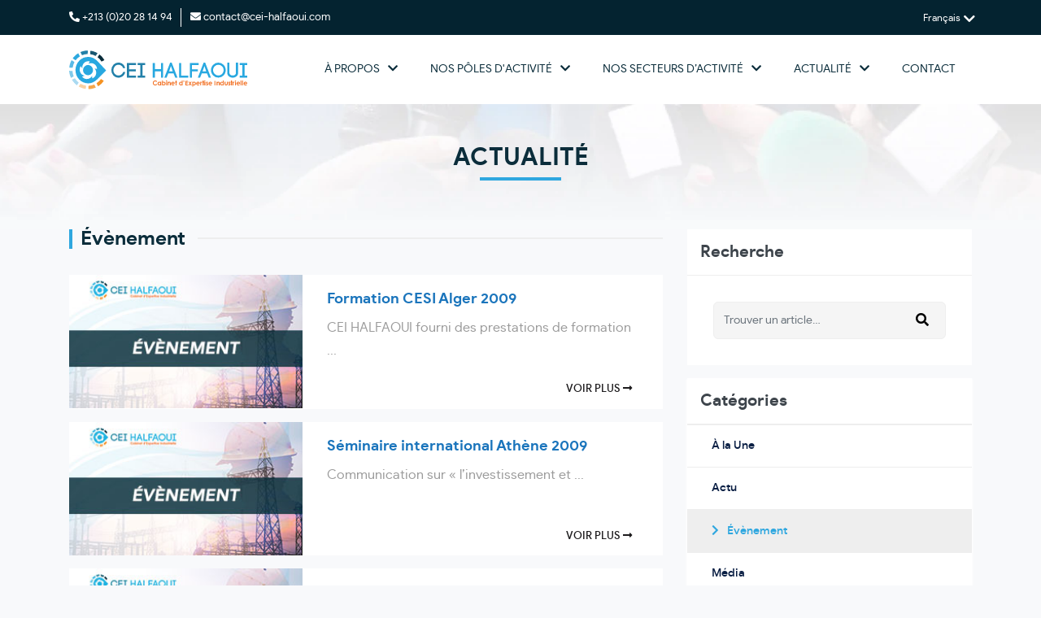

--- FILE ---
content_type: text/html; charset=UTF-8
request_url: https://cei-halfaoui.com/evenement/page/11/
body_size: 16358
content:
  <!DOCTYPE html>
<html lang="fr-FR">
  <head>
    <meta charset="UTF-8">
    <meta http-equiv="X-UA-Compatible" content="IE=edge">
    <meta http-equiv="CACHE-CONTROL" content="no-Store">
    <meta name="viewport" content="width=device-width, initial-scale=1, shrink-to-fit=no">
    <link rel="icon" href="https://cei-halfaoui.com/wp-content/themes/cei/img/favicon.ico">
    <title>Évènement - CEI HALFAOUI</title>
    <script>
      window.tp = "https://cei-halfaoui.com/wp-content/themes/cei";
    </script>
    <meta name='robots' content='noindex, follow' />
<script id="cookieyes" type="text/javascript" src="https://cdn-cookieyes.com/client_data/e1e216086c73c424e8f92404/script.js"></script>
	<!-- This site is optimized with the Yoast SEO plugin v26.8 - https://yoast.com/product/yoast-seo-wordpress/ -->
	<meta name="description" content="Les publication du CEI HALFAOUI dans la catégorie Évènement" />
	<meta property="og:locale" content="fr_FR" />
	<meta property="og:locale:alternate" content="en_GB" />
	<meta property="og:type" content="article" />
	<meta property="og:title" content="Évènement - CEI HALFAOUI" />
	<meta property="og:description" content="Les publication du CEI HALFAOUI dans la catégorie Évènement" />
	<meta property="og:url" content="https://cei-halfaoui.com/evenement/" />
	<meta property="og:site_name" content="CEI HALFAOUI" />
	<meta property="og:image" content="https://cei-halfaoui.com/wp-content/uploads/2021/02/picto-logo.png" />
	<meta property="og:image:width" content="1215" />
	<meta property="og:image:height" content="1301" />
	<meta property="og:image:type" content="image/png" />
	<script type="application/ld+json" class="yoast-schema-graph">{"@context":"https://schema.org","@graph":[{"@type":"CollectionPage","@id":"https://cei-halfaoui.com/evenement/","url":"https://cei-halfaoui.com/evenement/page/11/","name":"Évènement - CEI HALFAOUI","isPartOf":{"@id":"https://cei-halfaoui.com/#website"},"primaryImageOfPage":{"@id":"https://cei-halfaoui.com/evenement/page/11/#primaryimage"},"image":{"@id":"https://cei-halfaoui.com/evenement/page/11/#primaryimage"},"thumbnailUrl":"https://cei-halfaoui.com/wp-content/uploads/2020/04/thumb_event_fr.jpg","description":"Les publication du CEI HALFAOUI dans la catégorie Évènement","inLanguage":"fr-FR"},{"@type":"ImageObject","inLanguage":"fr-FR","@id":"https://cei-halfaoui.com/evenement/page/11/#primaryimage","url":"https://cei-halfaoui.com/wp-content/uploads/2020/04/thumb_event_fr.jpg","contentUrl":"https://cei-halfaoui.com/wp-content/uploads/2020/04/thumb_event_fr.jpg","width":281,"height":161},{"@type":"WebSite","@id":"https://cei-halfaoui.com/#website","url":"https://cei-halfaoui.com/","name":"CEI HALFAOUI","description":"Votre partenaire expert QSE","publisher":{"@id":"https://cei-halfaoui.com/#organization"},"potentialAction":[{"@type":"SearchAction","target":{"@type":"EntryPoint","urlTemplate":"https://cei-halfaoui.com/?s={search_term_string}"},"query-input":{"@type":"PropertyValueSpecification","valueRequired":true,"valueName":"search_term_string"}}],"inLanguage":"fr-FR"},{"@type":"Organization","@id":"https://cei-halfaoui.com/#organization","name":"CEI HALFAOUI","url":"https://cei-halfaoui.com/","logo":{"@type":"ImageObject","inLanguage":"fr-FR","@id":"https://cei-halfaoui.com/#/schema/logo/image/","url":"https://cei-halfaoui.com/wp-content/uploads/2021/01/logo-cei.jpg","contentUrl":"https://cei-halfaoui.com/wp-content/uploads/2021/01/logo-cei.jpg","width":320,"height":68,"caption":"CEI HALFAOUI"},"image":{"@id":"https://cei-halfaoui.com/#/schema/logo/image/"},"sameAs":["https://facebook.com/ceihalfaoui","https://linkedin.com/company/cei-halfaoui"]}]}</script>
	<!-- / Yoast SEO plugin. -->


<link rel="alternate" type="application/rss+xml" title="CEI HALFAOUI &raquo; Flux de la catégorie Évènement" href="https://cei-halfaoui.com/evenement/feed/" />
		<!-- This site uses the Google Analytics by MonsterInsights plugin v9.11.1 - Using Analytics tracking - https://www.monsterinsights.com/ -->
							<script src="//www.googletagmanager.com/gtag/js?id=G-LHC69TZX3V"  data-cfasync="false" data-wpfc-render="false" type="text/javascript" async></script>
			<script data-cfasync="false" data-wpfc-render="false" type="text/javascript">
				var mi_version = '9.11.1';
				var mi_track_user = true;
				var mi_no_track_reason = '';
								var MonsterInsightsDefaultLocations = {"page_location":"https:\/\/cei-halfaoui.com\/evenement\/page\/11\/"};
								if ( typeof MonsterInsightsPrivacyGuardFilter === 'function' ) {
					var MonsterInsightsLocations = (typeof MonsterInsightsExcludeQuery === 'object') ? MonsterInsightsPrivacyGuardFilter( MonsterInsightsExcludeQuery ) : MonsterInsightsPrivacyGuardFilter( MonsterInsightsDefaultLocations );
				} else {
					var MonsterInsightsLocations = (typeof MonsterInsightsExcludeQuery === 'object') ? MonsterInsightsExcludeQuery : MonsterInsightsDefaultLocations;
				}

								var disableStrs = [
										'ga-disable-G-LHC69TZX3V',
									];

				/* Function to detect opted out users */
				function __gtagTrackerIsOptedOut() {
					for (var index = 0; index < disableStrs.length; index++) {
						if (document.cookie.indexOf(disableStrs[index] + '=true') > -1) {
							return true;
						}
					}

					return false;
				}

				/* Disable tracking if the opt-out cookie exists. */
				if (__gtagTrackerIsOptedOut()) {
					for (var index = 0; index < disableStrs.length; index++) {
						window[disableStrs[index]] = true;
					}
				}

				/* Opt-out function */
				function __gtagTrackerOptout() {
					for (var index = 0; index < disableStrs.length; index++) {
						document.cookie = disableStrs[index] + '=true; expires=Thu, 31 Dec 2099 23:59:59 UTC; path=/';
						window[disableStrs[index]] = true;
					}
				}

				if ('undefined' === typeof gaOptout) {
					function gaOptout() {
						__gtagTrackerOptout();
					}
				}
								window.dataLayer = window.dataLayer || [];

				window.MonsterInsightsDualTracker = {
					helpers: {},
					trackers: {},
				};
				if (mi_track_user) {
					function __gtagDataLayer() {
						dataLayer.push(arguments);
					}

					function __gtagTracker(type, name, parameters) {
						if (!parameters) {
							parameters = {};
						}

						if (parameters.send_to) {
							__gtagDataLayer.apply(null, arguments);
							return;
						}

						if (type === 'event') {
														parameters.send_to = monsterinsights_frontend.v4_id;
							var hookName = name;
							if (typeof parameters['event_category'] !== 'undefined') {
								hookName = parameters['event_category'] + ':' + name;
							}

							if (typeof MonsterInsightsDualTracker.trackers[hookName] !== 'undefined') {
								MonsterInsightsDualTracker.trackers[hookName](parameters);
							} else {
								__gtagDataLayer('event', name, parameters);
							}
							
						} else {
							__gtagDataLayer.apply(null, arguments);
						}
					}

					__gtagTracker('js', new Date());
					__gtagTracker('set', {
						'developer_id.dZGIzZG': true,
											});
					if ( MonsterInsightsLocations.page_location ) {
						__gtagTracker('set', MonsterInsightsLocations);
					}
										__gtagTracker('config', 'G-LHC69TZX3V', {"forceSSL":"true","link_attribution":"true"} );
										window.gtag = __gtagTracker;										(function () {
						/* https://developers.google.com/analytics/devguides/collection/analyticsjs/ */
						/* ga and __gaTracker compatibility shim. */
						var noopfn = function () {
							return null;
						};
						var newtracker = function () {
							return new Tracker();
						};
						var Tracker = function () {
							return null;
						};
						var p = Tracker.prototype;
						p.get = noopfn;
						p.set = noopfn;
						p.send = function () {
							var args = Array.prototype.slice.call(arguments);
							args.unshift('send');
							__gaTracker.apply(null, args);
						};
						var __gaTracker = function () {
							var len = arguments.length;
							if (len === 0) {
								return;
							}
							var f = arguments[len - 1];
							if (typeof f !== 'object' || f === null || typeof f.hitCallback !== 'function') {
								if ('send' === arguments[0]) {
									var hitConverted, hitObject = false, action;
									if ('event' === arguments[1]) {
										if ('undefined' !== typeof arguments[3]) {
											hitObject = {
												'eventAction': arguments[3],
												'eventCategory': arguments[2],
												'eventLabel': arguments[4],
												'value': arguments[5] ? arguments[5] : 1,
											}
										}
									}
									if ('pageview' === arguments[1]) {
										if ('undefined' !== typeof arguments[2]) {
											hitObject = {
												'eventAction': 'page_view',
												'page_path': arguments[2],
											}
										}
									}
									if (typeof arguments[2] === 'object') {
										hitObject = arguments[2];
									}
									if (typeof arguments[5] === 'object') {
										Object.assign(hitObject, arguments[5]);
									}
									if ('undefined' !== typeof arguments[1].hitType) {
										hitObject = arguments[1];
										if ('pageview' === hitObject.hitType) {
											hitObject.eventAction = 'page_view';
										}
									}
									if (hitObject) {
										action = 'timing' === arguments[1].hitType ? 'timing_complete' : hitObject.eventAction;
										hitConverted = mapArgs(hitObject);
										__gtagTracker('event', action, hitConverted);
									}
								}
								return;
							}

							function mapArgs(args) {
								var arg, hit = {};
								var gaMap = {
									'eventCategory': 'event_category',
									'eventAction': 'event_action',
									'eventLabel': 'event_label',
									'eventValue': 'event_value',
									'nonInteraction': 'non_interaction',
									'timingCategory': 'event_category',
									'timingVar': 'name',
									'timingValue': 'value',
									'timingLabel': 'event_label',
									'page': 'page_path',
									'location': 'page_location',
									'title': 'page_title',
									'referrer' : 'page_referrer',
								};
								for (arg in args) {
																		if (!(!args.hasOwnProperty(arg) || !gaMap.hasOwnProperty(arg))) {
										hit[gaMap[arg]] = args[arg];
									} else {
										hit[arg] = args[arg];
									}
								}
								return hit;
							}

							try {
								f.hitCallback();
							} catch (ex) {
							}
						};
						__gaTracker.create = newtracker;
						__gaTracker.getByName = newtracker;
						__gaTracker.getAll = function () {
							return [];
						};
						__gaTracker.remove = noopfn;
						__gaTracker.loaded = true;
						window['__gaTracker'] = __gaTracker;
					})();
									} else {
										console.log("");
					(function () {
						function __gtagTracker() {
							return null;
						}

						window['__gtagTracker'] = __gtagTracker;
						window['gtag'] = __gtagTracker;
					})();
									}
			</script>
							<!-- / Google Analytics by MonsterInsights -->
		<style id='wp-img-auto-sizes-contain-inline-css' type='text/css'>
img:is([sizes=auto i],[sizes^="auto," i]){contain-intrinsic-size:3000px 1500px}
/*# sourceURL=wp-img-auto-sizes-contain-inline-css */
</style>

<style id='wp-emoji-styles-inline-css' type='text/css'>

	img.wp-smiley, img.emoji {
		display: inline !important;
		border: none !important;
		box-shadow: none !important;
		height: 1em !important;
		width: 1em !important;
		margin: 0 0.07em !important;
		vertical-align: -0.1em !important;
		background: none !important;
		padding: 0 !important;
	}
/*# sourceURL=wp-emoji-styles-inline-css */
</style>
<link rel='stylesheet' id='wp-block-library-css' href='https://cei-halfaoui.com/wp-includes/css/dist/block-library/style.min.css?ver=6.9' type='text/css' media='all' />
<style id='global-styles-inline-css' type='text/css'>
:root{--wp--preset--aspect-ratio--square: 1;--wp--preset--aspect-ratio--4-3: 4/3;--wp--preset--aspect-ratio--3-4: 3/4;--wp--preset--aspect-ratio--3-2: 3/2;--wp--preset--aspect-ratio--2-3: 2/3;--wp--preset--aspect-ratio--16-9: 16/9;--wp--preset--aspect-ratio--9-16: 9/16;--wp--preset--color--black: #000000;--wp--preset--color--cyan-bluish-gray: #abb8c3;--wp--preset--color--white: #ffffff;--wp--preset--color--pale-pink: #f78da7;--wp--preset--color--vivid-red: #cf2e2e;--wp--preset--color--luminous-vivid-orange: #ff6900;--wp--preset--color--luminous-vivid-amber: #fcb900;--wp--preset--color--light-green-cyan: #7bdcb5;--wp--preset--color--vivid-green-cyan: #00d084;--wp--preset--color--pale-cyan-blue: #8ed1fc;--wp--preset--color--vivid-cyan-blue: #0693e3;--wp--preset--color--vivid-purple: #9b51e0;--wp--preset--gradient--vivid-cyan-blue-to-vivid-purple: linear-gradient(135deg,rgb(6,147,227) 0%,rgb(155,81,224) 100%);--wp--preset--gradient--light-green-cyan-to-vivid-green-cyan: linear-gradient(135deg,rgb(122,220,180) 0%,rgb(0,208,130) 100%);--wp--preset--gradient--luminous-vivid-amber-to-luminous-vivid-orange: linear-gradient(135deg,rgb(252,185,0) 0%,rgb(255,105,0) 100%);--wp--preset--gradient--luminous-vivid-orange-to-vivid-red: linear-gradient(135deg,rgb(255,105,0) 0%,rgb(207,46,46) 100%);--wp--preset--gradient--very-light-gray-to-cyan-bluish-gray: linear-gradient(135deg,rgb(238,238,238) 0%,rgb(169,184,195) 100%);--wp--preset--gradient--cool-to-warm-spectrum: linear-gradient(135deg,rgb(74,234,220) 0%,rgb(151,120,209) 20%,rgb(207,42,186) 40%,rgb(238,44,130) 60%,rgb(251,105,98) 80%,rgb(254,248,76) 100%);--wp--preset--gradient--blush-light-purple: linear-gradient(135deg,rgb(255,206,236) 0%,rgb(152,150,240) 100%);--wp--preset--gradient--blush-bordeaux: linear-gradient(135deg,rgb(254,205,165) 0%,rgb(254,45,45) 50%,rgb(107,0,62) 100%);--wp--preset--gradient--luminous-dusk: linear-gradient(135deg,rgb(255,203,112) 0%,rgb(199,81,192) 50%,rgb(65,88,208) 100%);--wp--preset--gradient--pale-ocean: linear-gradient(135deg,rgb(255,245,203) 0%,rgb(182,227,212) 50%,rgb(51,167,181) 100%);--wp--preset--gradient--electric-grass: linear-gradient(135deg,rgb(202,248,128) 0%,rgb(113,206,126) 100%);--wp--preset--gradient--midnight: linear-gradient(135deg,rgb(2,3,129) 0%,rgb(40,116,252) 100%);--wp--preset--font-size--small: 13px;--wp--preset--font-size--medium: 20px;--wp--preset--font-size--large: 36px;--wp--preset--font-size--x-large: 42px;--wp--preset--spacing--20: 0.44rem;--wp--preset--spacing--30: 0.67rem;--wp--preset--spacing--40: 1rem;--wp--preset--spacing--50: 1.5rem;--wp--preset--spacing--60: 2.25rem;--wp--preset--spacing--70: 3.38rem;--wp--preset--spacing--80: 5.06rem;--wp--preset--shadow--natural: 6px 6px 9px rgba(0, 0, 0, 0.2);--wp--preset--shadow--deep: 12px 12px 50px rgba(0, 0, 0, 0.4);--wp--preset--shadow--sharp: 6px 6px 0px rgba(0, 0, 0, 0.2);--wp--preset--shadow--outlined: 6px 6px 0px -3px rgb(255, 255, 255), 6px 6px rgb(0, 0, 0);--wp--preset--shadow--crisp: 6px 6px 0px rgb(0, 0, 0);}:where(.is-layout-flex){gap: 0.5em;}:where(.is-layout-grid){gap: 0.5em;}body .is-layout-flex{display: flex;}.is-layout-flex{flex-wrap: wrap;align-items: center;}.is-layout-flex > :is(*, div){margin: 0;}body .is-layout-grid{display: grid;}.is-layout-grid > :is(*, div){margin: 0;}:where(.wp-block-columns.is-layout-flex){gap: 2em;}:where(.wp-block-columns.is-layout-grid){gap: 2em;}:where(.wp-block-post-template.is-layout-flex){gap: 1.25em;}:where(.wp-block-post-template.is-layout-grid){gap: 1.25em;}.has-black-color{color: var(--wp--preset--color--black) !important;}.has-cyan-bluish-gray-color{color: var(--wp--preset--color--cyan-bluish-gray) !important;}.has-white-color{color: var(--wp--preset--color--white) !important;}.has-pale-pink-color{color: var(--wp--preset--color--pale-pink) !important;}.has-vivid-red-color{color: var(--wp--preset--color--vivid-red) !important;}.has-luminous-vivid-orange-color{color: var(--wp--preset--color--luminous-vivid-orange) !important;}.has-luminous-vivid-amber-color{color: var(--wp--preset--color--luminous-vivid-amber) !important;}.has-light-green-cyan-color{color: var(--wp--preset--color--light-green-cyan) !important;}.has-vivid-green-cyan-color{color: var(--wp--preset--color--vivid-green-cyan) !important;}.has-pale-cyan-blue-color{color: var(--wp--preset--color--pale-cyan-blue) !important;}.has-vivid-cyan-blue-color{color: var(--wp--preset--color--vivid-cyan-blue) !important;}.has-vivid-purple-color{color: var(--wp--preset--color--vivid-purple) !important;}.has-black-background-color{background-color: var(--wp--preset--color--black) !important;}.has-cyan-bluish-gray-background-color{background-color: var(--wp--preset--color--cyan-bluish-gray) !important;}.has-white-background-color{background-color: var(--wp--preset--color--white) !important;}.has-pale-pink-background-color{background-color: var(--wp--preset--color--pale-pink) !important;}.has-vivid-red-background-color{background-color: var(--wp--preset--color--vivid-red) !important;}.has-luminous-vivid-orange-background-color{background-color: var(--wp--preset--color--luminous-vivid-orange) !important;}.has-luminous-vivid-amber-background-color{background-color: var(--wp--preset--color--luminous-vivid-amber) !important;}.has-light-green-cyan-background-color{background-color: var(--wp--preset--color--light-green-cyan) !important;}.has-vivid-green-cyan-background-color{background-color: var(--wp--preset--color--vivid-green-cyan) !important;}.has-pale-cyan-blue-background-color{background-color: var(--wp--preset--color--pale-cyan-blue) !important;}.has-vivid-cyan-blue-background-color{background-color: var(--wp--preset--color--vivid-cyan-blue) !important;}.has-vivid-purple-background-color{background-color: var(--wp--preset--color--vivid-purple) !important;}.has-black-border-color{border-color: var(--wp--preset--color--black) !important;}.has-cyan-bluish-gray-border-color{border-color: var(--wp--preset--color--cyan-bluish-gray) !important;}.has-white-border-color{border-color: var(--wp--preset--color--white) !important;}.has-pale-pink-border-color{border-color: var(--wp--preset--color--pale-pink) !important;}.has-vivid-red-border-color{border-color: var(--wp--preset--color--vivid-red) !important;}.has-luminous-vivid-orange-border-color{border-color: var(--wp--preset--color--luminous-vivid-orange) !important;}.has-luminous-vivid-amber-border-color{border-color: var(--wp--preset--color--luminous-vivid-amber) !important;}.has-light-green-cyan-border-color{border-color: var(--wp--preset--color--light-green-cyan) !important;}.has-vivid-green-cyan-border-color{border-color: var(--wp--preset--color--vivid-green-cyan) !important;}.has-pale-cyan-blue-border-color{border-color: var(--wp--preset--color--pale-cyan-blue) !important;}.has-vivid-cyan-blue-border-color{border-color: var(--wp--preset--color--vivid-cyan-blue) !important;}.has-vivid-purple-border-color{border-color: var(--wp--preset--color--vivid-purple) !important;}.has-vivid-cyan-blue-to-vivid-purple-gradient-background{background: var(--wp--preset--gradient--vivid-cyan-blue-to-vivid-purple) !important;}.has-light-green-cyan-to-vivid-green-cyan-gradient-background{background: var(--wp--preset--gradient--light-green-cyan-to-vivid-green-cyan) !important;}.has-luminous-vivid-amber-to-luminous-vivid-orange-gradient-background{background: var(--wp--preset--gradient--luminous-vivid-amber-to-luminous-vivid-orange) !important;}.has-luminous-vivid-orange-to-vivid-red-gradient-background{background: var(--wp--preset--gradient--luminous-vivid-orange-to-vivid-red) !important;}.has-very-light-gray-to-cyan-bluish-gray-gradient-background{background: var(--wp--preset--gradient--very-light-gray-to-cyan-bluish-gray) !important;}.has-cool-to-warm-spectrum-gradient-background{background: var(--wp--preset--gradient--cool-to-warm-spectrum) !important;}.has-blush-light-purple-gradient-background{background: var(--wp--preset--gradient--blush-light-purple) !important;}.has-blush-bordeaux-gradient-background{background: var(--wp--preset--gradient--blush-bordeaux) !important;}.has-luminous-dusk-gradient-background{background: var(--wp--preset--gradient--luminous-dusk) !important;}.has-pale-ocean-gradient-background{background: var(--wp--preset--gradient--pale-ocean) !important;}.has-electric-grass-gradient-background{background: var(--wp--preset--gradient--electric-grass) !important;}.has-midnight-gradient-background{background: var(--wp--preset--gradient--midnight) !important;}.has-small-font-size{font-size: var(--wp--preset--font-size--small) !important;}.has-medium-font-size{font-size: var(--wp--preset--font-size--medium) !important;}.has-large-font-size{font-size: var(--wp--preset--font-size--large) !important;}.has-x-large-font-size{font-size: var(--wp--preset--font-size--x-large) !important;}
/*# sourceURL=global-styles-inline-css */
</style>

<style id='classic-theme-styles-inline-css' type='text/css'>
/*! This file is auto-generated */
.wp-block-button__link{color:#fff;background-color:#32373c;border-radius:9999px;box-shadow:none;text-decoration:none;padding:calc(.667em + 2px) calc(1.333em + 2px);font-size:1.125em}.wp-block-file__button{background:#32373c;color:#fff;text-decoration:none}
/*# sourceURL=/wp-includes/css/classic-themes.min.css */
</style>
<link rel='stylesheet' id='coblocks-extensions-css' href='https://cei-halfaoui.com/wp-content/plugins/coblocks/dist/style-coblocks-extensions.css?ver=3.1.16' type='text/css' media='all' />
<link rel='stylesheet' id='coblocks-animation-css' href='https://cei-halfaoui.com/wp-content/plugins/coblocks/dist/style-coblocks-animation.css?ver=2677611078ee87eb3b1c' type='text/css' media='all' />
<link rel='stylesheet' id='wp-components-css' href='https://cei-halfaoui.com/wp-includes/css/dist/components/style.min.css?ver=6.9' type='text/css' media='all' />
<link rel='stylesheet' id='godaddy-styles-css' href='https://cei-halfaoui.com/wp-content/plugins/coblocks/includes/Dependencies/GoDaddy/Styles/build/latest.css?ver=2.0.2' type='text/css' media='all' />
<link rel='stylesheet' id='fonts-css' href='https://cei-halfaoui.com/wp-content/themes/cei/css/fonts.css?ver=6.9' type='text/css' media='all' />
<link rel="preload" class="mv-grow-style" href="https://cei-halfaoui.com/wp-content/plugins/social-pug/assets/dist/style-frontend-pro.css?ver=1.36.3" as="style"><noscript><link rel='stylesheet' id='dpsp-frontend-style-pro-css' href='https://cei-halfaoui.com/wp-content/plugins/social-pug/assets/dist/style-frontend-pro.css?ver=1.36.3' type='text/css' media='all' />
</noscript><style id='dpsp-frontend-style-pro-inline-css' type='text/css'>

				@media screen and ( max-width : 30px ) {
					.dpsp-content-wrapper.dpsp-hide-on-mobile,
					.dpsp-share-text.dpsp-hide-on-mobile {
						display: none;
					}
					.dpsp-has-spacing .dpsp-networks-btns-wrapper li {
						margin:0 2% 10px 0;
					}
					.dpsp-network-btn.dpsp-has-label:not(.dpsp-has-count) {
						max-height: 40px;
						padding: 0;
						justify-content: center;
					}
					.dpsp-content-wrapper.dpsp-size-small .dpsp-network-btn.dpsp-has-label:not(.dpsp-has-count){
						max-height: 32px;
					}
					.dpsp-content-wrapper.dpsp-size-large .dpsp-network-btn.dpsp-has-label:not(.dpsp-has-count){
						max-height: 46px;
					}
				}
			
/*# sourceURL=dpsp-frontend-style-pro-inline-css */
</style>
<link rel='stylesheet' id='sib-front-css-css' href='https://cei-halfaoui.com/wp-content/plugins/mailin/css/mailin-front.css?ver=6.9' type='text/css' media='all' />
<script type="text/javascript" defer src="https://cei-halfaoui.com/wp-content/plugins/google-analytics-for-wordpress/assets/js/frontend-gtag.min.js?ver=9.11.1" id="monsterinsights-frontend-script-js" async="async" data-wp-strategy="async"></script>
<script data-cfasync="false" data-wpfc-render="false" type="text/javascript" id='monsterinsights-frontend-script-js-extra'>/* <![CDATA[ */
var monsterinsights_frontend = {"js_events_tracking":"true","download_extensions":"doc,pdf,ppt,zip,xls,docx,pptx,xlsx","inbound_paths":"[]","home_url":"https:\/\/cei-halfaoui.com","hash_tracking":"false","v4_id":"G-LHC69TZX3V"};/* ]]> */
</script>
<link rel="https://api.w.org/" href="https://cei-halfaoui.com/wp-json/" /><link rel="alternate" title="JSON" type="application/json" href="https://cei-halfaoui.com/wp-json/wp/v2/categories/14" /><link rel="EditURI" type="application/rsd+xml" title="RSD" href="https://cei-halfaoui.com/xmlrpc.php?rsd" />
<meta name="generator" content="WordPress 6.9" />
<meta name="hubbub-info" description="Hubbub 1.36.3"><link rel="icon" href="https://cei-halfaoui.com/wp-content/uploads/2020/04/cropped-picto-logo-32x32.png" sizes="32x32" />
<link rel="icon" href="https://cei-halfaoui.com/wp-content/uploads/2020/04/cropped-picto-logo-192x192.png" sizes="192x192" />
<link rel="apple-touch-icon" href="https://cei-halfaoui.com/wp-content/uploads/2020/04/cropped-picto-logo-180x180.png" />
<meta name="msapplication-TileImage" content="https://cei-halfaoui.com/wp-content/uploads/2020/04/cropped-picto-logo-270x270.png" />
		<style type="text/css" id="wp-custom-css">
			.slide-1 .carousel-caption   a.inscrire{
	margin-top: 20px;
	background-color:orange;
}

#home-slide .slide-1  .carousel-caption h4 {
    width: 80%;
}

@media screen and (max-width: 767px){
    .tdi_4_62c{
        width: 100% !important;
    }
}

.column-praticien .wp-block-coblocks-pricing-table-item__title, .column-fondamentaux .wp-block-coblocks-pricing-table-item__title{
	font-size: 18px;
	line-height: 3;
	text-align: center;
	font-weight: bold;
	color: white;
}

.column-praticien .wp-block-coblocks-pricing-table-item__title{
	background: #00ABEE;
}

.column-fondamentaux .wp-block-coblocks-pricing-table-item__title{
	background: #d80a0a;
}

.column-praticien ul, .column-fondamentaux ul{
	font-size: 0.8em;
	padding: 10px !important;
}

.column-praticien, .column-fondamentaux{
	padding: 0;
}
.column-praticien:hover, .column-fondamentaux:hover{
	background-color: #fbfbfb;
	cursor:pointer;
}

.column-praticien li:first-child, .column-praticien li:nth-child(13), .column-fondamentaux li:first-child{
	font-size : 1em;
}

.column-fondamentaux, .column-praticien{
	box-shadow: 0 0px 20px 0px rgba(0, 0, 0, 0.15);
}		</style>
		    <!-- Bootstrap core CSS -->
    <link href="https://cei-halfaoui.com/wp-content/themes/cei/css/bootstrap.min.css" rel="stylesheet">  
    <!-- vendors -->
  	<link rel="stylesheet" href="https://cei-halfaoui.com/wp-content/themes/cei/css/owl.carousel.min.css">
    <link rel="stylesheet" href="https://cei-halfaoui.com/wp-content/themes/cei/css/owl.theme.default.min.css">
    <link rel="stylesheet" href="https://cei-halfaoui.com/wp-content/themes/cei/css/bootstrap-select.min.css">

    <!-- Custom styles for this template -->
    <link href="https://cei-halfaoui.com/wp-content/themes/cei/css/style.css?id=1770079386" rel="stylesheet">
    <link rel="preload" href="https://cei-halfaoui.com/wp-content/themes/cei/css/fonts.css?id=1770079386">
    <link rel=stylesheet id=wp-block-library-theme-css  href='https://cei-halfaoui.com/wp-content/plugins/gutenberg/build/block-library/theme.css?ver=1610475230' type=text/css media=all>
  </head>
  <body class="archive paged category category-evenement category-14 paged-11 category-paged-11 wp-theme-cei">
    <div id="top">
      <div class="container">
          <ul class="list-inline">
            <li class="list-inline-item"><i aria-hidden="true" class="fas fa-phone-alt"></i>  <a href="tel:+213 (0)20 28 14 94">+213 (0)20 28 14 94</a></li>
            <li class="list-inline-item"><i class="fas fa-envelope "></i>  <a 
            href="mailto:contact@cei-halfaoui.com">contact@cei-halfaoui.com</a>  </li>
          </ul>
         <!-- Selector -->
		  <form action="">
            <select class="selectpicker langpicker d-none d-sm-block">
                              <option data-url="https://cei-halfaoui.com/evenement/" value="fr" selected >Français</option>
                              <option data-url="https://cei-halfaoui.com/en/event/" value="en"  >English</option>
                          </select>
            <select class="selectpicker langpicker d-block d-sm-none">
                              <option data-url="https://cei-halfaoui.com/evenement/" value="fr" selected >Fr</option>
                              <option data-url="https://cei-halfaoui.com/en/event/" value="en"  >En</option>
                          </select>
          </form>
          <div class="clearfix"></div>
      </div>
    </div>
    <div id="header">
      <nav class="navbar navbar-expand-lg navbar-light bg-white-sm">
        <div class="container">
          <a href="https://cei-halfaoui.com" class="navbar-brand">
            <img src="https://cei-halfaoui.com/wp-content/themes/cei/img/logo.svg" alt="Logo CEI HALFAOUI" width="219px" height="48px">
          </a>
          <button type="button" data-toggle="collapse" data-target="#main-header-menu" class="navbar-toggler">
              <span class="navbar-toggler-icon"></span>
          </button>
          <div id="main-header-menu" class="collapse navbar-collapse"><ul id="menu-main-menu-fr" class="navbar-nav ml-auto"><li itemscope="itemscope" itemtype="https://www.schema.org/SiteNavigationElement" id="menu-item-419" class="menu-item menu-item-type-custom menu-item-object-custom menu-item-has-children dropdown menu-item-419 nav-item"><a title="À propos" href="#" class="nav-link">À propos</a>
<ul class="dropdown-menu"  role="menu">
	<li itemscope="itemscope" itemtype="https://www.schema.org/SiteNavigationElement" id="menu-item-44" class="menu-item menu-item-type-post_type menu-item-object-page menu-item-44 nav-item"><a title="Présentation du Cabinet" href="https://cei-halfaoui.com/a-propos/presentation-du-cabinet-bureau-d-etude/" class="dropdown-item">Présentation du Cabinet</a></li>
	<li itemscope="itemscope" itemtype="https://www.schema.org/SiteNavigationElement" id="menu-item-778" class="menu-item menu-item-type-post_type menu-item-object-page menu-item-778 nav-item"><a title="Notre politique qualité" href="https://cei-halfaoui.com/a-propos/notre-politique-qualite/" class="dropdown-item">Notre politique qualité</a></li>
	<li itemscope="itemscope" itemtype="https://www.schema.org/SiteNavigationElement" id="menu-item-49" class="menu-item menu-item-type-post_type menu-item-object-page menu-item-49 nav-item"><a title="Nos Références" href="https://cei-halfaoui.com/a-propos/nos-references/" class="dropdown-item">Nos Références</a></li>
	<li itemscope="itemscope" itemtype="https://www.schema.org/SiteNavigationElement" id="menu-item-779" class="menu-item menu-item-type-post_type menu-item-object-page menu-item-779 nav-item"><a title="Nous rejoindre" href="https://cei-halfaoui.com/a-propos/nous-rejoindre/" class="dropdown-item">Nous rejoindre</a></li>
</ul>
</li>
<li itemscope="itemscope" itemtype="https://www.schema.org/SiteNavigationElement" id="menu-item-420" class="menu-item menu-item-type-custom menu-item-object-custom menu-item-has-children dropdown menu-item-420 nav-item"><a title="Nos pôles d&#039;activité" href="#" class="nav-link">Nos pôles d&#039;activité</a>
<ul class="dropdown-menu"  role="menu">
	<li itemscope="itemscope" itemtype="https://www.schema.org/SiteNavigationElement" id="menu-item-112" class="menu-item menu-item-type-post_type menu-item-object-page menu-item-has-children dropdown-submenu menu-item-112 nav-item"><a title="Maîtrise des risques" href="https://cei-halfaoui.com/nos-poles-dactivite/maitrise-des-risques/" class="dropdown-item">Maîtrise des risques</a>
	<ul class="dropdown-menu"  role="menu">
		<li itemscope="itemscope" itemtype="https://www.schema.org/SiteNavigationElement" id="menu-item-113" class="menu-item menu-item-type-post_type menu-item-object-page menu-item-113 nav-item"><a title="Audit et diagnostic sécurité" href="https://cei-halfaoui.com/nos-poles-dactivite/maitrise-des-risques/audit-diagnostic/" class="dropdown-item">Audit et diagnostic sécurité</a></li>
		<li itemscope="itemscope" itemtype="https://www.schema.org/SiteNavigationElement" id="menu-item-405" class="menu-item menu-item-type-post_type menu-item-object-page menu-item-405 nav-item"><a title="Études sécurité" href="https://cei-halfaoui.com/nos-poles-dactivite/maitrise-des-risques/etudes-securite/" class="dropdown-item">Études sécurité</a></li>
		<li itemscope="itemscope" itemtype="https://www.schema.org/SiteNavigationElement" id="menu-item-363" class="menu-item menu-item-type-post_type menu-item-object-page menu-item-363 nav-item"><a title="Mise en oeuvre" href="https://cei-halfaoui.com/nos-poles-dactivite/maitrise-des-risques/mise-en-oeuvre-hse/" class="dropdown-item">Mise en oeuvre</a></li>
	</ul>
</li>
	<li itemscope="itemscope" itemtype="https://www.schema.org/SiteNavigationElement" id="menu-item-421" class="menu-item menu-item-type-post_type menu-item-object-page menu-item-has-children dropdown-submenu menu-item-421 nav-item"><a title="Environnement" href="https://cei-halfaoui.com/nos-poles-dactivite/environnement/" class="dropdown-item">Environnement</a>
	<ul class="dropdown-menu"  role="menu">
		<li itemscope="itemscope" itemtype="https://www.schema.org/SiteNavigationElement" id="menu-item-362" class="menu-item menu-item-type-post_type menu-item-object-page menu-item-362 nav-item"><a title="Audits environnementaux" href="https://cei-halfaoui.com/nos-poles-dactivite/environnement/audits-environnementaux/" class="dropdown-item">Audits environnementaux</a></li>
		<li itemscope="itemscope" itemtype="https://www.schema.org/SiteNavigationElement" id="menu-item-401" class="menu-item menu-item-type-post_type menu-item-object-page menu-item-401 nav-item"><a title="Audit SST (Santé et Sécurité au Travail)" href="https://cei-halfaoui.com/nos-poles-dactivite/environnement/audit-sst-sante-et-securite-au-travail/" class="dropdown-item">Audit SST (Santé et Sécurité au Travail)</a></li>
		<li itemscope="itemscope" itemtype="https://www.schema.org/SiteNavigationElement" id="menu-item-2098" class="menu-item menu-item-type-post_type menu-item-object-page menu-item-2098 nav-item"><a title="Bourbier pétrolier : expertise et traitement" href="https://cei-halfaoui.com/nos-poles-dactivite/environnement/bourbier-petrolier-expertise-et-traitement/" class="dropdown-item">Bourbier pétrolier : expertise et traitement</a></li>
		<li itemscope="itemscope" itemtype="https://www.schema.org/SiteNavigationElement" id="menu-item-857" class="menu-item menu-item-type-post_type menu-item-object-page menu-item-857 nav-item"><a title="Due Diligence environnementale" href="https://cei-halfaoui.com/nos-poles-dactivite/environnement/due-diligence-environnementale/" class="dropdown-item">Due Diligence environnementale</a></li>
		<li itemscope="itemscope" itemtype="https://www.schema.org/SiteNavigationElement" id="menu-item-4841" class="menu-item menu-item-type-post_type menu-item-object-page menu-item-4841 nav-item"><a title="Étude de dangers (EDD)" href="https://cei-halfaoui.com/nos-poles-dactivite/environnement/etude-de-dangers-edd/" class="dropdown-item">Étude de dangers (EDD)</a></li>
		<li itemscope="itemscope" itemtype="https://www.schema.org/SiteNavigationElement" id="menu-item-398" class="menu-item menu-item-type-post_type menu-item-object-page menu-item-398 nav-item"><a title="Étude de démantèlement et de dépollution" href="https://cei-halfaoui.com/nos-poles-dactivite/environnement/etude-de-demantelement-et-de-depollution-algerie/" class="dropdown-item">Étude de démantèlement et de dépollution</a></li>
		<li itemscope="itemscope" itemtype="https://www.schema.org/SiteNavigationElement" id="menu-item-4968" class="menu-item menu-item-type-post_type menu-item-object-page menu-item-4968 nav-item"><a title="Étude d’Impact sur l’Environnement (EIE)" href="https://cei-halfaoui.com/nos-poles-dactivite/environnement/etude-dimpact-sur-lenvironnement-eie/" class="dropdown-item">Étude d’Impact sur l’Environnement (EIE)</a></li>
		<li itemscope="itemscope" itemtype="https://www.schema.org/SiteNavigationElement" id="menu-item-4967" class="menu-item menu-item-type-post_type menu-item-object-page menu-item-4967 nav-item"><a title="Plan de gestion environnementale (PGE)" href="https://cei-halfaoui.com/nos-poles-dactivite/environnement/plan-de-gestion-environnementale-pge/" class="dropdown-item">Plan de gestion environnementale (PGE)</a></li>
	</ul>
</li>
	<li itemscope="itemscope" itemtype="https://www.schema.org/SiteNavigationElement" id="menu-item-6593" class="menu-item menu-item-type-post_type menu-item-object-page menu-item-has-children dropdown-submenu menu-item-6593 nav-item"><a title="Inspection / Asset Integrity" href="https://cei-halfaoui.com/nos-poles-dactivite/inspection-asset-integrity/" class="dropdown-item">Inspection / Asset Integrity</a>
	<ul class="dropdown-menu"  role="menu">
		<li itemscope="itemscope" itemtype="https://www.schema.org/SiteNavigationElement" id="menu-item-6722" class="menu-item menu-item-type-post_type menu-item-object-page menu-item-6722 nav-item"><a title="Inspection et diagnostic d’intégrité des installations industrielles " href="https://cei-halfaoui.com/nos-poles-dactivite/inspection-asset-integrity/inspection-et-diagnostic-dintegrite-des-installations-industrielles/" class="dropdown-item">Inspection et diagnostic d’intégrité des installations industrielles </a></li>
		<li itemscope="itemscope" itemtype="https://www.schema.org/SiteNavigationElement" id="menu-item-6689" class="menu-item menu-item-type-post_type menu-item-object-page menu-item-6689 nav-item"><a title="Inspection des équipements sous pression (ESP)" href="https://cei-halfaoui.com/nos-poles-dactivite/inspection-asset-integrity/inspection-des-equipements-sous-pression-esp-selon-lapi-510/" class="dropdown-item">Inspection des équipements sous pression (ESP)</a></li>
		<li itemscope="itemscope" itemtype="https://www.schema.org/SiteNavigationElement" id="menu-item-6699" class="menu-item menu-item-type-post_type menu-item-object-page menu-item-6699 nav-item"><a title="Inspection des installations et appareils électriques (APE)" href="https://cei-halfaoui.com/nos-poles-dactivite/inspection-asset-integrity/inspection-des-installations-et-appareils-electriques-ape/" class="dropdown-item">Inspection des installations et appareils électriques (APE)</a></li>
		<li itemscope="itemscope" itemtype="https://www.schema.org/SiteNavigationElement" id="menu-item-6840" class="menu-item menu-item-type-post_type menu-item-object-page menu-item-6840 nav-item"><a title="Inspection des machines tournantes" href="https://cei-halfaoui.com/nos-poles-dactivite/inspection-asset-integrity/inspection-des-machines-tournantes/" class="dropdown-item">Inspection des machines tournantes</a></li>
		<li itemscope="itemscope" itemtype="https://www.schema.org/SiteNavigationElement" id="menu-item-6688" class="menu-item menu-item-type-post_type menu-item-object-page menu-item-6688 nav-item"><a title="Inspection des ouvrages de génie civil" href="https://cei-halfaoui.com/nos-poles-dactivite/inspection-asset-integrity/inspection-des-ouvrages-genie-civil/" class="dropdown-item">Inspection des ouvrages de génie civil</a></li>
		<li itemscope="itemscope" itemtype="https://www.schema.org/SiteNavigationElement" id="menu-item-6714" class="menu-item menu-item-type-post_type menu-item-object-page menu-item-6714 nav-item"><a title="Étude FFS (Fitness for services)" href="https://cei-halfaoui.com/nos-poles-dactivite/inspection-asset-integrity/etude-ffs-fitness-for-services-selon-lapi-579/" class="dropdown-item">Étude FFS (Fitness for services)</a></li>
		<li itemscope="itemscope" itemtype="https://www.schema.org/SiteNavigationElement" id="menu-item-6757" class="menu-item menu-item-type-post_type menu-item-object-page menu-item-6757 nav-item"><a title="Inspection du piping" href="https://cei-halfaoui.com/nos-poles-dactivite/inspection-asset-integrity/inspection-du-piping-conformement-a-lapi-570/" class="dropdown-item">Inspection du piping</a></li>
		<li itemscope="itemscope" itemtype="https://www.schema.org/SiteNavigationElement" id="menu-item-6756" class="menu-item menu-item-type-post_type menu-item-object-page menu-item-6756 nav-item"><a title="Expertise et assistance technique en Pipeline Integrity Management (PIM)" href="https://cei-halfaoui.com/nos-poles-dactivite/inspection-asset-integrity/expertise-et-assistance-technique-en-pipeline-integrity-management-pim/" class="dropdown-item">Expertise et assistance technique en Pipeline Integrity Management (PIM)</a></li>
		<li itemscope="itemscope" itemtype="https://www.schema.org/SiteNavigationElement" id="menu-item-6848" class="menu-item menu-item-type-post_type menu-item-object-page menu-item-6848 nav-item"><a title="Étude de vieillissement et d’extension de la durée de vie des équipements " href="https://cei-halfaoui.com/nos-poles-dactivite/inspection-asset-integrity/etude-de-vieillissement-et-dextension-de-la-duree-de-vie-des-equipements/" class="dropdown-item">Étude de vieillissement et d’extension de la durée de vie des équipements </a></li>
	</ul>
</li>
	<li itemscope="itemscope" itemtype="https://www.schema.org/SiteNavigationElement" id="menu-item-357" class="menu-item menu-item-type-post_type menu-item-object-page menu-item-357 nav-item"><a title="Formation" href="https://cei-halfaoui.com/nos-poles-dactivite/formation/" class="dropdown-item">Formation</a></li>
</ul>
</li>
<li itemscope="itemscope" itemtype="https://www.schema.org/SiteNavigationElement" id="menu-item-423" class="menu-item menu-item-type-custom menu-item-object-custom menu-item-has-children dropdown menu-item-423 nav-item"><a title="Nos secteurs d’activité" href="#" class="nav-link">Nos secteurs d’activité</a>
<ul class="dropdown-menu"  role="menu">
	<li itemscope="itemscope" itemtype="https://www.schema.org/SiteNavigationElement" id="menu-item-98" class="menu-item menu-item-type-post_type menu-item-object-page menu-item-98 nav-item"><a title="Chimie et Industries diverses" href="https://cei-halfaoui.com/nos-secteurs-dactivite/chimie-et-industries-diverses/" class="dropdown-item">Chimie et Industries diverses</a></li>
	<li itemscope="itemscope" itemtype="https://www.schema.org/SiteNavigationElement" id="menu-item-99" class="menu-item menu-item-type-post_type menu-item-object-page menu-item-99 nav-item"><a title="Energie" href="https://cei-halfaoui.com/nos-secteurs-dactivite/energie/" class="dropdown-item">Energie</a></li>
	<li itemscope="itemscope" itemtype="https://www.schema.org/SiteNavigationElement" id="menu-item-100" class="menu-item menu-item-type-post_type menu-item-object-page menu-item-100 nav-item"><a title="Environnement et gestion des déchets" href="https://cei-halfaoui.com/nos-secteurs-dactivite/environnement-gestion-dechets/" class="dropdown-item">Environnement et gestion des déchets</a></li>
	<li itemscope="itemscope" itemtype="https://www.schema.org/SiteNavigationElement" id="menu-item-101" class="menu-item menu-item-type-post_type menu-item-object-page menu-item-101 nav-item"><a title="Industries mécaniques" href="https://cei-halfaoui.com/nos-secteurs-dactivite/industries-mecaniques/" class="dropdown-item">Industries mécaniques</a></li>
	<li itemscope="itemscope" itemtype="https://www.schema.org/SiteNavigationElement" id="menu-item-102" class="menu-item menu-item-type-post_type menu-item-object-page menu-item-102 nav-item"><a title="Mines et carrières" href="https://cei-halfaoui.com/nos-secteurs-dactivite/mines-et-carrieres/" class="dropdown-item">Mines et carrières</a></li>
	<li itemscope="itemscope" itemtype="https://www.schema.org/SiteNavigationElement" id="menu-item-103" class="menu-item menu-item-type-post_type menu-item-object-page menu-item-103 nav-item"><a title="Oil &#038; Gas" href="https://cei-halfaoui.com/nos-secteurs-dactivite/oil-gas/" class="dropdown-item">Oil &#038; Gas</a></li>
	<li itemscope="itemscope" itemtype="https://www.schema.org/SiteNavigationElement" id="menu-item-104" class="menu-item menu-item-type-post_type menu-item-object-page menu-item-104 nav-item"><a title="Santé" href="https://cei-halfaoui.com/nos-secteurs-dactivite/sante/" class="dropdown-item">Santé</a></li>
	<li itemscope="itemscope" itemtype="https://www.schema.org/SiteNavigationElement" id="menu-item-105" class="menu-item menu-item-type-post_type menu-item-object-page menu-item-105 nav-item"><a title="Tourisme et services" href="https://cei-halfaoui.com/nos-secteurs-dactivite/tourisme-et-services/" class="dropdown-item">Tourisme et services</a></li>
	<li itemscope="itemscope" itemtype="https://www.schema.org/SiteNavigationElement" id="menu-item-96" class="menu-item menu-item-type-post_type menu-item-object-page menu-item-96 nav-item"><a title="Agroalimentaire" href="https://cei-halfaoui.com/nos-secteurs-dactivite/agroalimentaire/" class="dropdown-item">Agroalimentaire</a></li>
	<li itemscope="itemscope" itemtype="https://www.schema.org/SiteNavigationElement" id="menu-item-97" class="menu-item menu-item-type-post_type menu-item-object-page menu-item-97 nav-item"><a title="BTP et infrastructures" href="https://cei-halfaoui.com/nos-secteurs-dactivite/btp-et-infrastructures/" class="dropdown-item">BTP et infrastructures</a></li>
</ul>
</li>
<li itemscope="itemscope" itemtype="https://www.schema.org/SiteNavigationElement" id="menu-item-422" class="menu-item menu-item-type-custom menu-item-object-custom current-menu-ancestor current-menu-parent menu-item-has-children dropdown active menu-item-422 nav-item"><a title="Actualité" href="#" class="nav-link">Actualité</a>
<ul class="dropdown-menu"  role="menu">
	<li itemscope="itemscope" itemtype="https://www.schema.org/SiteNavigationElement" id="menu-item-72" class="menu-item menu-item-type-taxonomy menu-item-object-category menu-item-72 nav-item"><a title="À la Une" href="https://cei-halfaoui.com/a-la-une/" class="dropdown-item">À la Une</a></li>
	<li itemscope="itemscope" itemtype="https://www.schema.org/SiteNavigationElement" id="menu-item-230" class="menu-item menu-item-type-taxonomy menu-item-object-category menu-item-230 nav-item"><a title="Actu" href="https://cei-halfaoui.com/actu/" class="dropdown-item">Actu</a></li>
	<li itemscope="itemscope" itemtype="https://www.schema.org/SiteNavigationElement" id="menu-item-73" class="menu-item menu-item-type-taxonomy menu-item-object-category current-menu-item active menu-item-73 nav-item"><a title="Évènement" href="https://cei-halfaoui.com/evenement/" class="dropdown-item" aria-current="page">Évènement</a></li>
	<li itemscope="itemscope" itemtype="https://www.schema.org/SiteNavigationElement" id="menu-item-74" class="menu-item menu-item-type-taxonomy menu-item-object-category menu-item-74 nav-item"><a title="Média" href="https://cei-halfaoui.com/media/" class="dropdown-item">Média</a></li>
</ul>
</li>
<li itemscope="itemscope" itemtype="https://www.schema.org/SiteNavigationElement" id="menu-item-70" class="menu-item menu-item-type-post_type menu-item-object-page menu-item-70 nav-item"><a title="Contact" href="https://cei-halfaoui.com/contact/" class="nav-link">Contact</a></li>
</ul></div>
        </div>
      </nav>
    </div>


<main class="news-page">
    <div class="banner">
        <h1 class="title">Actualité</h1>
    </div>
    <div class="container">
        <div class="row">
            <div class="col-lg-8">
                <div class="articles">
                    <div class="row title">
                        <div class="col-auto"><h3 class="category-title">Évènement</h3></div>
                        <div class="col category-title-after"></div>
                    </div>
                    <div class="articles">
                    	                                                                        <article>
                            <div class="row">
                                <div class="col-sm-5">
                                	                                    <img class="w-100" src="https://cei-halfaoui.com/wp-content/uploads/2020/04/thumb_event_fr.jpg" alt="">
                                </div>
                                <div class="col-sm-7">
                                    <div class="wrapper">
                                        <h2><a href="https://cei-halfaoui.com/evenement/formation-cesi-alger-2009/">Formation CESI Alger 2009</a></h2>
                                        <p>CEI HALFAOUI fourni des prestations de formation ...</p>
                                        <a href="https://cei-halfaoui.com/evenement/formation-cesi-alger-2009/" class="read-more">Voir plus <i class="fas fa-long-arrow-alt-right"></i></a>
                                    </div>
                                </div>
                            </div>
                        </article>
                                                <article>
                            <div class="row">
                                <div class="col-sm-5">
                                	                                    <img class="w-100" src="https://cei-halfaoui.com/wp-content/uploads/2020/04/thumb_event_fr.jpg" alt="">
                                </div>
                                <div class="col-sm-7">
                                    <div class="wrapper">
                                        <h2><a href="https://cei-halfaoui.com/evenement/seminaire-international-athene-2009/">Séminaire international Athène 2009</a></h2>
                                        <p>Communication sur « l’investissement et ...</p>
                                        <a href="https://cei-halfaoui.com/evenement/seminaire-international-athene-2009/" class="read-more">Voir plus <i class="fas fa-long-arrow-alt-right"></i></a>
                                    </div>
                                </div>
                            </div>
                        </article>
                                                <article>
                            <div class="row">
                                <div class="col-sm-5">
                                	                                    <img class="w-100" src="https://cei-halfaoui.com/wp-content/uploads/2020/04/thumb_event_fr.jpg" alt="">
                                </div>
                                <div class="col-sm-7">
                                    <div class="wrapper">
                                        <h2><a href="https://cei-halfaoui.com/evenement/atelier-sectoriel-mdp/">Atelier sectoriel de formation MDP</a></h2>
                                        <p>Formation pour le développement de projets MDP ...</p>
                                        <a href="https://cei-halfaoui.com/evenement/atelier-sectoriel-mdp/" class="read-more">Voir plus <i class="fas fa-long-arrow-alt-right"></i></a>
                                    </div>
                                </div>
                            </div>
                        </article>
                                                <article>
                            <div class="row">
                                <div class="col-sm-5">
                                	                                    <img class="w-100" src="https://cei-halfaoui.com/wp-content/uploads/2020/04/thumb_event_fr.jpg" alt="">
                                </div>
                                <div class="col-sm-7">
                                    <div class="wrapper">
                                        <h2><a href="https://cei-halfaoui.com/evenement/forum-universite-tlemcen-entreprise-2009/">Forum Université Tlemcen/Entreprise 2009</a></h2>
                                        <p>Participation au deuxième forum Université ...</p>
                                        <a href="https://cei-halfaoui.com/evenement/forum-universite-tlemcen-entreprise-2009/" class="read-more">Voir plus <i class="fas fa-long-arrow-alt-right"></i></a>
                                    </div>
                                </div>
                            </div>
                        </article>
                                                <!-- post navigation -->
                        <nav>
                            <ul class='page-numbers'>
	<li><a class="prev page-numbers" href="https://cei-halfaoui.com/evenement/page/10/"><i class="fas fa-long-arrow-alt-left"></i></a></li>
	<li><a class="page-numbers" href="https://cei-halfaoui.com/evenement/">1</a></li>
	<li><span class="page-numbers dots">…</span></li>
	<li><a class="page-numbers" href="https://cei-halfaoui.com/evenement/page/9/">9</a></li>
	<li><a class="page-numbers" href="https://cei-halfaoui.com/evenement/page/10/">10</a></li>
	<li><span aria-current="page" class="page-numbers current">11</span></li>
	<li><a class="page-numbers" href="https://cei-halfaoui.com/evenement/page/12/">12</a></li>
	<li><a class="page-numbers" href="https://cei-halfaoui.com/evenement/page/13/">13</a></li>
	<li><span class="page-numbers dots">…</span></li>
	<li><a class="page-numbers" href="https://cei-halfaoui.com/evenement/page/16/">16</a></li>
	<li><a class="next page-numbers" href="https://cei-halfaoui.com/evenement/page/12/"><i class="fas fa-long-arrow-alt-right"></i></a></li>
</ul>
                        </nav>
                                            </div>
                </div>
            </div>
            <div class="col-lg-4">
                <aside>
    <section class="search">
        <h3>Recherche</h3>
        <form action="https://cei-halfaoui.com/" method="get" class="form-inline">
    <input type="search" name="s" value="" class="form-control" placeholder="Trouver un article…">
    <button class="btn"><i class="fas fa-search"></i></button>
</form>    </section>

    <section class="aside-menu categories">
        <h3>Catégories</h3>
        <div class="menu-sidebar-categories-francais-container"><ul id="menu-sidebar-categories-francais" class="list-unstyled"><li id="menu-item-613" class="menu-item menu-item-type-taxonomy menu-item-object-category menu-item-613"><a href="https://cei-halfaoui.com/a-la-une/">À la Une</a></li>
<li id="menu-item-614" class="menu-item menu-item-type-taxonomy menu-item-object-category menu-item-614"><a href="https://cei-halfaoui.com/actu/">Actu</a></li>
<li id="menu-item-615" class="menu-item menu-item-type-taxonomy menu-item-object-category current-menu-item menu-item-615"><a href="https://cei-halfaoui.com/evenement/" aria-current="page">Évènement</a></li>
<li id="menu-item-616" class="menu-item menu-item-type-taxonomy menu-item-object-category menu-item-616"><a href="https://cei-halfaoui.com/media/">Média</a></li>
</ul></div>    </section>

    <section class="all-dates">
        <h3>Recherche par année</h3>
        <ul class="list-inline yearly-archive">
            	<li><a href='https://cei-halfaoui.com/2024/'>2024</a></li>
	<li><a href='https://cei-halfaoui.com/2023/'>2023</a></li>
	<li><a href='https://cei-halfaoui.com/2022/'>2022</a></li>
	<li><a href='https://cei-halfaoui.com/2021/'>2021</a></li>
	<li><a href='https://cei-halfaoui.com/2020/'>2020</a></li>
	<li><a href='https://cei-halfaoui.com/2019/'>2019</a></li>
	<li><a href='https://cei-halfaoui.com/2018/'>2018</a></li>
	<li><a href='https://cei-halfaoui.com/2017/'>2017</a></li>
	<li><a href='https://cei-halfaoui.com/2016/'>2016</a></li>
	<li><a href='https://cei-halfaoui.com/2015/'>2015</a></li>
	<li><a href='https://cei-halfaoui.com/2014/'>2014</a></li>
	<li><a href='https://cei-halfaoui.com/2013/'>2013</a></li>
	<li><a href='https://cei-halfaoui.com/2012/'>2012</a></li>
	<li><a href='https://cei-halfaoui.com/2011/'>2011</a></li>
	<li><a href='https://cei-halfaoui.com/2010/'>2010</a></li>
	<li><a href='https://cei-halfaoui.com/2009/'>2009</a></li>
	<li><a href='https://cei-halfaoui.com/2008/'>2008</a></li>
	<li><a href='https://cei-halfaoui.com/2007/'>2007</a></li>
	<li><a href='https://cei-halfaoui.com/2006/'>2006</a></li>
        </ul>
    </section>
</aside>            </div>
        </div>
    </div>
</main>

<footer id="footer">
  <div class="container">
    <div class="row">
      <div class="col-lg-3 col-sm-6">
        <img class="logo" src="https://cei-halfaoui.com/wp-content/themes/cei/img/logo.svg" alt="Logo CEI HALFAOUI" width="178px" height="39px">
        <p class="text-justify">CEI HALFAOUI est un cabinet d’expertise et de conseil indépendant créé en 1991, son activité s’articule autour du management de la qualité, la gestion des risques, le développement durable et le conseil économique aux entreprises.… <a href="https://cei-halfaoui.com/a-propos/presentation-du-cabinet/">Lire la suite</a></p>
      </div>
      <div class="col-lg-3 col-sm-6">
        <h4>Nous contacter</h4>
        <ul id="menu-contactez-nous-fr" class="list-unstyled sub-menu"><li id="menu-item-261" class="menu-item menu-item-type-custom menu-item-object-custom menu-item-261"><a href="https://cei-halfaoui.com/contact/?service=Commercial">Commercial</a></li>
<li id="menu-item-262" class="menu-item menu-item-type-custom menu-item-object-custom menu-item-262"><a href="https://cei-halfaoui.com/contact/?service=Technique">Technique</a></li>
<li id="menu-item-263" class="menu-item menu-item-type-custom menu-item-object-custom menu-item-263"><a href="https://cei-halfaoui.com/contact/?service=Presse%2FM%C3%A9dia">Presse/Média</a></li>
<li id="menu-item-264" class="menu-item menu-item-type-custom menu-item-object-custom menu-item-264"><a href="https://cei-halfaoui.com/contact/?service=RH">RH</a></li>
<li id="menu-item-265" class="menu-item menu-item-type-custom menu-item-object-custom menu-item-265"><a href="https://cei-halfaoui.com/contact/?service=R%C3%A9clamation">Réclamation</a></li>
</ul>      </div>
      <div class="col-lg-3 col-sm-6">
        <h4>Nous Rejoindre</h4>
        <ul id="menu-join-us-fr" class="list-unstyled sub-menu"><li id="menu-item-258" class="menu-item menu-item-type-custom menu-item-object-custom menu-item-258"><a href="https://cei-halfaoui.com/a-propos/nous-rejoindre/">Stages</a></li>
<li id="menu-item-259" class="menu-item menu-item-type-custom menu-item-object-custom menu-item-259"><a href="https://cei-halfaoui.com/a-propos/nous-rejoindre/">Emplois</a></li>
<li id="menu-item-260" class="menu-item menu-item-type-custom menu-item-object-custom menu-item-260"><a href="https://cei-halfaoui.com/contact/?service=RH&#038;objet=Consultants">Consultants</a></li>
</ul>        <div class="follow">
          <h4>Nous suivre</h4>
          <ul class="list-inline">
			  <li class="list-inline-item"><a href="https://www.linkedin.com/company/cei-halfaoui" target="_blank" class="linkedin"><i class="fab fa-linkedin"></i></a></li>
           	<li class="list-inline-item"><a href="" target="_blank" class="facebook"><i class="<"></i></a></li>
            
          </ul>
        </div>
      </div>
      <div class="col-lg-3 col-sm-6">
       
        <div class="globe">
          <div class="row no-gutters">
            <div class="col-7">
              <p>CEI HALFAOUI est certifié ISO 9001 : 2015 pour son système de management de la Qualité.</p>
            </div>
            <div class="col-5 text-right">
              <img src="https://cei-halfaoui.com/wp-content/uploads/2023/08/iso9001imggris.png" alt="CEI HALFAOUI Certified" width="83px" height="83px">
            </div>
          </div>
        </div>
      </div>
    </div>
  </div>
</footer>
<div id="copyright">
  <div class="container">
    <div class="wrapper">
       <ul id="menu-footer-menu" class="list-inline footer-menu"><li id="menu-item-170" class="menu-item menu-item-type-post_type menu-item-object-page menu-item-privacy-policy menu-item-170"><a rel="privacy-policy" href="https://cei-halfaoui.com/politique-de-confidentialite/">Politique de Confidentialité</a></li>
<li id="menu-item-171" class="menu-item menu-item-type-post_type menu-item-object-page menu-item-171"><a href="https://cei-halfaoui.com/mentions-legales/">Mentions Légales</a></li>
</ul>      <p>Tous droits réservés ©</p>
    </div>
  </div>
</div>
    <script type="speculationrules">
{"prefetch":[{"source":"document","where":{"and":[{"href_matches":"/*"},{"not":{"href_matches":["/wp-*.php","/wp-admin/*","/wp-content/uploads/*","/wp-content/*","/wp-content/plugins/*","/wp-content/themes/cei/*","/*\\?(.+)"]}},{"not":{"selector_matches":"a[rel~=\"nofollow\"]"}},{"not":{"selector_matches":".no-prefetch, .no-prefetch a"}}]},"eagerness":"conservative"}]}
</script>
<script type="text/javascript" defer src="https://cei-halfaoui.com/wp-content/plugins/coblocks/dist/js/coblocks-animation.js?ver=3.1.16" id="coblocks-animation-js"></script>
<script type="text/javascript" id="pll_cookie_script-js-after">
/* <![CDATA[ */
(function() {
				var expirationDate = new Date();
				expirationDate.setTime( expirationDate.getTime() + 31536000 * 1000 );
				document.cookie = "pll_language=fr; expires=" + expirationDate.toUTCString() + "; path=/; secure; SameSite=Lax";
			}());

//# sourceURL=pll_cookie_script-js-after
/* ]]> */
</script>
<script id="wp-emoji-settings" type="application/json">
{"baseUrl":"https://s.w.org/images/core/emoji/17.0.2/72x72/","ext":".png","svgUrl":"https://s.w.org/images/core/emoji/17.0.2/svg/","svgExt":".svg","source":{"concatemoji":"https://cei-halfaoui.com/wp-includes/js/wp-emoji-release.min.js?ver=6.9"}}
</script>
<script type="module">
/* <![CDATA[ */
/*! This file is auto-generated */
const a=JSON.parse(document.getElementById("wp-emoji-settings").textContent),o=(window._wpemojiSettings=a,"wpEmojiSettingsSupports"),s=["flag","emoji"];function i(e){try{var t={supportTests:e,timestamp:(new Date).valueOf()};sessionStorage.setItem(o,JSON.stringify(t))}catch(e){}}function c(e,t,n){e.clearRect(0,0,e.canvas.width,e.canvas.height),e.fillText(t,0,0);t=new Uint32Array(e.getImageData(0,0,e.canvas.width,e.canvas.height).data);e.clearRect(0,0,e.canvas.width,e.canvas.height),e.fillText(n,0,0);const a=new Uint32Array(e.getImageData(0,0,e.canvas.width,e.canvas.height).data);return t.every((e,t)=>e===a[t])}function p(e,t){e.clearRect(0,0,e.canvas.width,e.canvas.height),e.fillText(t,0,0);var n=e.getImageData(16,16,1,1);for(let e=0;e<n.data.length;e++)if(0!==n.data[e])return!1;return!0}function u(e,t,n,a){switch(t){case"flag":return n(e,"\ud83c\udff3\ufe0f\u200d\u26a7\ufe0f","\ud83c\udff3\ufe0f\u200b\u26a7\ufe0f")?!1:!n(e,"\ud83c\udde8\ud83c\uddf6","\ud83c\udde8\u200b\ud83c\uddf6")&&!n(e,"\ud83c\udff4\udb40\udc67\udb40\udc62\udb40\udc65\udb40\udc6e\udb40\udc67\udb40\udc7f","\ud83c\udff4\u200b\udb40\udc67\u200b\udb40\udc62\u200b\udb40\udc65\u200b\udb40\udc6e\u200b\udb40\udc67\u200b\udb40\udc7f");case"emoji":return!a(e,"\ud83e\u1fac8")}return!1}function f(e,t,n,a){let r;const o=(r="undefined"!=typeof WorkerGlobalScope&&self instanceof WorkerGlobalScope?new OffscreenCanvas(300,150):document.createElement("canvas")).getContext("2d",{willReadFrequently:!0}),s=(o.textBaseline="top",o.font="600 32px Arial",{});return e.forEach(e=>{s[e]=t(o,e,n,a)}),s}function r(e){var t=document.createElement("script");t.src=e,t.defer=!0,document.head.appendChild(t)}a.supports={everything:!0,everythingExceptFlag:!0},new Promise(t=>{let n=function(){try{var e=JSON.parse(sessionStorage.getItem(o));if("object"==typeof e&&"number"==typeof e.timestamp&&(new Date).valueOf()<e.timestamp+604800&&"object"==typeof e.supportTests)return e.supportTests}catch(e){}return null}();if(!n){if("undefined"!=typeof Worker&&"undefined"!=typeof OffscreenCanvas&&"undefined"!=typeof URL&&URL.createObjectURL&&"undefined"!=typeof Blob)try{var e="postMessage("+f.toString()+"("+[JSON.stringify(s),u.toString(),c.toString(),p.toString()].join(",")+"));",a=new Blob([e],{type:"text/javascript"});const r=new Worker(URL.createObjectURL(a),{name:"wpTestEmojiSupports"});return void(r.onmessage=e=>{i(n=e.data),r.terminate(),t(n)})}catch(e){}i(n=f(s,u,c,p))}t(n)}).then(e=>{for(const n in e)a.supports[n]=e[n],a.supports.everything=a.supports.everything&&a.supports[n],"flag"!==n&&(a.supports.everythingExceptFlag=a.supports.everythingExceptFlag&&a.supports[n]);var t;a.supports.everythingExceptFlag=a.supports.everythingExceptFlag&&!a.supports.flag,a.supports.everything||((t=a.source||{}).concatemoji?r(t.concatemoji):t.wpemoji&&t.twemoji&&(r(t.twemoji),r(t.wpemoji)))});
//# sourceURL=https://cei-halfaoui.com/wp-includes/js/wp-emoji-loader.min.js
/* ]]> */
</script>
    <!-- Bootstrap core JavaScript
    ================================================== -->
    <!-- Placed at the end of the document so the pages load faster -->
	<script src="https://ajax.googleapis.com/ajax/libs/jquery/3.5.1/jquery.min.js"></script>
    <script src="https://cei-halfaoui.com/wp-content/themes/cei/js/popper.min.js"></script>
    <script src="https://cei-halfaoui.com/wp-content/themes/cei/js/bootstrap.min.js"></script>
    <script src="https://cei-halfaoui.com/wp-content/themes/cei/js/owl.carousel.min.js"></script>
    <script src="https://cei-halfaoui.com/wp-content/themes/cei/js/bootstrap-select.min.js"></script>
    <script src="https://cei-halfaoui.com/wp-content/themes/cei/js/main.js?id=1770079386"></script>
    <script src="https://kit.fontawesome.com/bc819d2e75.js" crossorigin="anonymous"></script>
  </body>
</html>


<!-- Page cached by LiteSpeed Cache 7.7 on 2026-02-03 01:43:06 -->

--- FILE ---
content_type: text/css
request_url: https://cei-halfaoui.com/wp-content/themes/cei/css/fonts.css?ver=6.9
body_size: -165
content:
@font-face {
    font-family: 'google_sansregular';
    src: url('../fonts/googlesans-regular-webfont.woff2') format('woff2'),
         url('../fonts/googlesans-regular-webfont.woff') format('woff');
    font-weight: normal;
    font-style: normal;
	font-display: swap;
}
@font-face {
    font-family: 'google_sansbold';
    src: url('../fonts/googlesans-bold-webfont.woff2') format('woff2'),
         url('../fonts/googlesans-bold-webfont.woff') format('woff');
    font-weight: normal;
    font-style: normal;
	font-display: swap;
}
@font-face {
    font-family: 'google_sansmedium';
    src: url('../fonts/googlesans-medium-webfont.woff2') format('woff2'),
         url('../fonts/googlesans-medium-webfont.woff') format('woff');
    font-weight: normal;
    font-style: normal;
    font-display: swap;
}
/*
@font-face {
    font-family: 'google_sansbold_italic';
    src: url('../fonts/googlesans-bolditalic-webfont.woff2') format('woff2'),
         url('../fonts/googlesans-bolditalic-webfont.woff') format('woff');
    font-weight: normal;
    font-style: normal;

}
@font-face {
    font-family: 'google_sansitalic';
    src: url('../fonts/googlesans-italic-webfont.woff2') format('woff2'),
         url('../fonts/googlesans-italic-webfont.woff') format('woff');
    font-weight: normal;
    font-style: normal;

}
*/

/*
@font-face {
    font-family: 'google_sansmedium_italic';
    src: url('../fonts/googlesans-mediumitalic-webfont.woff2') format('woff2'),
         url('../fonts/googlesans-mediumitalic-webfont.woff') format('woff');
    font-weight: normal;
    font-style: normal;

}*/

--- FILE ---
content_type: text/css
request_url: https://cei-halfaoui.com/wp-content/themes/cei/css/style.css?id=1770079386
body_size: 5843
content:
/* Fonts
----------------------------------------------------------------------------------------------------*/
/*@import url('fonts.css');*/

body{ font-size: 14px; color: #3e454c; line-height: 1.8; font-family: 'google_sansregular', sans-serif; background-color: #f8f9fb;}
*:focus{outline: none!important}
a{color: #1b75bc;-webkit-transition: all 0.3s;-moz-transition: all 0.3s;-o-transition: all 0.3s;-ms-transition: all 0.3s;transition: all 0.3s;}
a:hover, a:focus{text-decoration: none;}
img{max-width: 100%}

h1, h2, h3, h4, h5{font-family: 'google_sansbold';}
h1.title{font-weight: bold;font-size: 30px;position: relative;padding-bottom: 30px;text-align: center; color: #0b2d3b;}
h1.title:after{content: '';width: 100px;height: 4px;background-color: #2fa7df;left: 50%;margin-left: -50px;position: absolute;bottom: 20px;}
.text-primary{color: #2fa7df!important;}
.btn{border: none; border-radius: 0px; padding: 10px 30px;}
.btn-info{background-color: #2fa7df;}

article .wp-block-image{margin-bottom: 0;}
article blockquote {border-top: 2px solid; border-bottom: 2px solid; border-color:rgb(252, 185, 0); }
article .wp-block-pullquote p{font-size: 1.6rem;}

blockquote{margin: 1rem 1rem 1rem 2rem; border-left: 5px solid;padding: 1rem;}

/* DROP down */
.dropdown-submenu { position: relative; }
.dropdown-submenu>.dropdown-menu { top: 0; left: 100%; margin-top: 0px; margin-left: 0px; }
.navbar-nav li:hover > .dropdown-menu{display: block;}
.dropdown-menu{ margin-top: 0; }
ul{margin: 0;}
.dropdown-toggle::after{ content: '\f078'; font-family: 'Font Awesome 5 Free'; font-weight: 900; border: none; margin-right: 10px; line-height: 0; position: relative; top: 2px;}
#main-header-menu > ul > li.menu-item-has-children > .nav-link:after { content: '\f078'; font-family: 'Font Awesome 5 Free'; font-weight: 900; border: none; margin-left: 10px; line-height: 0; position: relative; top: 0px; }
label{font-family: 'google_sansmedium'; font-size: 16px; margin-top: 25px;}

/* sub-menu */
.sub-menu li:before{content: '\f054'; font-family: 'Font Awesome 5 Free'; font-weight: 900; margin-right: 10px;}

/* carousel */
.owl-dots{ text-align: center; margin: 1rem 0;}
.owl-dots span{ width: 10px; height: 10px; display: inline-block; margin: 0 2px; background-color: #dbdbdb; border-radius: 100%;}
.owl-dots .active span{ background-color: #9B9B9B;}
.owl-nav button{ font-size: 70px!important; position: absolute; top: 150px; left: -30px; color: #DBDBDB!important; }
.owl-nav button:hover{color: #000!important;}
.owl-nav button.owl-next{left: inherit; right: -30px;}
.owl-nav button img{height: 24px;}
.owl-nav button.owl-next img{transform: rotate(180deg);}

.navbar-light .navbar-toggler{border: none; padding: 0;}

/* top */
#top{background-color: #042330; color: #fff; font-size: 13px; padding: 10px 0;}
#top a{color: #fff;}
#top ul{float: left;}
#top form{float: right;}
#top li{border-right: 1px solid #fff; padding-right: 10px;}
#top li:last-child{border-right: none;}
#top select{background-color: transparent; border: none; color: #fff;}
#top .dropdown-toggle{padding: 0; background-color: transparent; color: #fff;}
#top .dropdown-toggle:focus{box-shadow: none; outline: none!important}
#top .bootstrap-select{width: inherit;}
#top .bootstrap-select .filter-option-inner{font-size: 12px;}
#top .dropdown-menu{font-size: 12px; padding: 0; right: 0; left: inherit!important;}
#top .dropdown-menu li{padding: 0; border: none;}
#top .dropdown-menu li a{color: #000; font-family: 'google_sansmedium'; text-transform: uppercase;}
#top .dropdown-menu li.active a, #top .dropdown-menu li a:hover{background-color: #eeeeee; color: #2fa7df;}

/* Header */
#header{background-color: #fff;}
#header a{text-transform: uppercase;}
#header .navbar{padding: 0;}
#header .nav-item > a { padding: 30px 20px; color: #0b2d3b;}
#header .nav-item > a:hover{background-color: #ffffff;}
#header .navbar-nav .dropdown-menu{border: none; border-radius: 0px; padding: 0; box-shadow: 0 3px 3px rgba(0,0,0,.3);}
#header .dropdown-menu a{padding: 10px 15px; border-bottom: 1px solid #eeeeee; color: #5A6164; font-size: 13px;}
#header .dropdown-menu a:hover{background-color: #ffffff; color: #0b2d3b; padding-left: 30px;}
#header .dropdown-menu a:hover:before{font-family: 'Font Awesome 5 Free'; font-weight: 900; content: '\f061'; margin-right: 10px;}
.dropdown-submenu a:after{display: none;}
#header .dropdown-menu{min-width: 300px;}
#header .dropdown-submenu .dropdown-menu a.dropdown-item{min-width: 400px;}

/* menu-color */
.pole-menu > ul > li:nth-child(1){border-left: 4px solid #FF7A09;}
.pole-menu > ul > li:nth-child(1) ul{border-top: 4px solid #FF7A09!important;}
.pole-menu > ul > li:nth-child(2){border-left: 4px solid #7EC128;}
.pole-menu > ul > li:nth-child(2) ul{border-top: 4px solid #7EC128!important;}
.pole-menu > ul > li:nth-child(3){border-left: 4px solid #023479!important;}
.pole-menu > ul > li:nth-child(3) ul{border-top: 4px solid #023479!important;}
.pole-menu > ul > li:nth-child(4){border-left: 4px solid #00ABEE;}
.pole-menu > ul > li:nth-child(4) ul{border-top: 4px solid #00ABEE!important;}
.pole-menu > ul > li:nth-child(5){border-left: 4px solid #6400BB;}
.pole-menu > ul > li:nth-child(5) ul{border-top: 4px solid #6400BB!important;}
.pole-menu > ul > li:nth-child(6){border-left: 4px solid #ECBE00;}
.pole-menu > ul > li:nth-child(6) ul{border-top: 4px solid #ECBE00!important;}

/* home-slide */
#home-slide h4{font-size: 42px;}
#home-slide p{font-size: 16px;margin: 20px 0;}
#home-slide a.inscrire{font-size: 20px;color: #fff;border-radius: 60px;border: 2px solid #2FA7DF;display: inline-block;padding: 5px 30px;}
#home-slide a.inscrire:hover{background-color: #2FA7DF; color: #fff;}
#home-slide .carousel-caption{bottom: inherit; top: 25%}
#home-slide .carousel-caption h4{    width: 50%; margin: auto;}
#home-slide .carousel-control{ font-size: 40px;}

/*
Sections
*/
section h3.title{font-weight: bold;font-size: 1.75rem;position: relative;padding-bottom: 30px;text-align: center;color: #0b2d3b;}
section h3.title::after {content: '';width: 100px;height: 3px;background-color: #2fa7df;left: 50%;margin-left: -50px;position: absolute;bottom: 20px;}

/* six-images */
section.six-images .wrapper{ background: #fff; display: flex; margin-top: -70px; position: relative; padding: 1px; }
section.six-images .wrapper a{ flex: 1; display: block; position: relative; font-weight: bold; border: 2px solid #fff; position: relative;}
section.six-images .wrapper img{-webkit-transition: all 0.3s;transition: all 0.3s;}
section.six-images .wrapper a:hover{transform: scale(1.1); position: relative; z-index: 999;}
section.six-images .wrapper p{line-height: 1.2; position: absolute; margin: 0; bottom: 20px; left: 0; right: 0; text-align: center; color: #fff; font-size: 20px; text-transform: uppercase; text-shadow: 0 2px 3px rgba(0,0,0,.4); height: 48px; display: table; width: 100%;}
section.six-images .wrapper p span{display: table-cell; vertical-align: middle;}

/* nos-secteurs */
section.nos-secteurs{text-align: center; padding: 4rem 0;}
section.nos-secteurs ul{ display: flex; flex-wrap: wrap; }
section.nos-secteurs li{ width: 20%; float: left; margin: 0px!important; padding: 1rem; border-left: 1px solid rgba(0,0,0, .1); border-bottom: 1px solid rgba(0,0,0, .1);}
section.nos-secteurs li:nth-child(1){border-left: none; }
section.nos-secteurs li:nth-child(6){border-left: none;}
section.nos-secteurs li:nth-child(n+6){border-bottom: none;}
section.nos-secteurs li a{ -webkit-transition: all 0.3s;transition: all 0.3s;}
section.nos-secteurs li:hover a{transform: scale(1.1);}
section.nos-secteurs li p{ margin: .8rem 0 0;}
section.nos-secteurs li a{color: #575757; display: block;}
.poles-inside-secteurs figure{padding-top: 5px;padding-bottom: 0px;margin-bottom: 0px;margin-top: 30px;}
.poles-inside-secteurs h4{height:75px; padding-top: 10px;}
.poles-inside-secteurs h4:hover {background-color:#eeeeee;}
.poles-inside-secteurs h4 a:hover {color:#2fa7df;}


/* notre */
section.notre{padding: 2rem 0;}
section.notre article{margin: .4rem; overflow: hidden; display:flex;     flex-direction: column;     height: 100%;}
section.notre article img{-webkit-transition: all 0.3s;transition: all 0.3s;     height: 200px;}
section.notre article:hover img{transform: scale(1.1)}
section.notre .wrapper{background-color: #fff; padding: 1rem;     flex: 1; display: flex;     flex-direction: column;}
section.notre .wrapper h4{ font-size: 20px; }
section.notre .wrapper p{ color: #9B9B9B; flex: 1; }
section.notre .wrapper a{ display: block; text-align: right; color: #1D1B1D; font-size: 13px; text-transform: uppercase;}
section.notre .wrapper a i{-webkit-transition: all 0.3s;transition: all 0.3s;}
section.notre .wrapper a:hover i{margin: 0 10px;}
.notre-owl-carousel .owl-stage {
    display: flex;
    align-items: stretch;
}

/* nos-reference */
section.nos-reference{padding: 2rem 0;}
section.nos-reference a{ display: block; background: #fff; margin: 1rem; padding: 1.4rem 0; border-radius: 10px; box-shadow: 0 0 10px rgba(0,0,0,.06); }
section.nos-reference a img{max-width: 74px; margin: auto; -webkit-transition: all 0.3s;transition: all 0.3s;}
section.nos-reference a:hover img{transform: scale(1.2)}
section.nos-reference .reference-owl-carousel .owl-nav button{top: 10px;}

/* Footer */
#footer{background-color: #fff; padding: 1.4rem 0 1rem;}
#footer .logo{margin-bottom: 1rem; max-width:70%; max-height:70%;}
#footer h4{font-size: 18px; text-transform: uppercase; color: #0B2D3B; margin-top: 15px;}
#footer h4 i{color: #D0D0D0;}
#footer a{color: #626262; font-size: 15px;}
#footer li a{line-height: 2;}
#footer .follow{margin-top: 2rem; }
#footer .follow a{font-size: 30px; color: #4267B2; line-height: 1;}
#footer .follow .linkedin{color: #0077B5;}
#footer .form-inline{border: 1px solid #2fa7df; display: inherit; margin-bottom: 2rem; overflow: hidden;}
#footer .form-inline input{border: none;float: left;width: 80%;font-size: 12px;padding: 10px 12px;}
#footer .form-inline input:focus{box-shadow: none}
#footer .form-inline .btn{background-color: #2fa7df;border-radius: 0px;border: none;float: right;padding: 8px 15px;}
#footer .globe {margin-top:40px;}
#footer .globe p{color: #171a1d; text-align: justify; border-left: 2px solid #ffffff; padding-left: 1rem; font-size: 12px; border-left-color:silver;}

/* copyright */
#copyright{background-color: #042330;color: #fff;padding: 1rem 0;}
#copyright .wrapper{ display: flex; justify-content: space-between; color: #9EA4A7; }
#copyright .wrapper li:after{content: '|'; margin-left: 10px;}
#copyright .wrapper li:last-child:after{display: none;}
#copyright .wrapper p{margin: 0;}
#copyright a{color: #9EA4A7;}
#copyright a:hover{color: #fff;}

.banner{background: url(../img/bg-about.webp) center no-repeat; background-size: cover; padding: 3rem 0 2rem; text-transform: uppercase;}


.footer-menu li {  display: inline-block; }
.footer-menu li:not(:last-child) {  margin-right: .5rem; }

/* about-page */
main.about-page h1{font-size: 32px; margin-bottom: 1.4rem;}
main.about-page{font-size: 18px; margin-bottom: 5rem;}
main.about-page p{margin-bottom: 1.4rem;}
main.about-page .wrapper{padding: 3rem; background-color: #fff;}
main.about-page h2{font-size: 1.8rem; margin-bottom: 1.4rem; font-family: 'google_sansregular', sans-serif; font-weight: normal; color:#2fa7df;}
main.about-page h3{font-size: 1.6rem;}
main.about-page .year{font-size: 22px;color: #ED7027; margin-bottom: 1rem;max-width: 40px;display: block;text-align: center;    line-height: 1; margin-top: 7px;}
main.about-page .boxes{text-align: center;}
main.about-page .boxes article{border: 1px solid #2fa7df; margin-bottom: 2rem; border-radius: 5px; padding: 2rem; -webkit-transition: all 0.3s;transition: all 0.3s;}
main.about-page .boxes article:hover{background-color: #2fa7df; color: #fff;}
main.about-page .boxes article h5{margin: 1rem 0 2rem;}
main.about-page .boxes article p{margin: 0; font-size: 15px;}

/* timeline */
.timeline {
  width:100%;
  padding: 50px 50px;
  position: relative;
  box-shadow: 0.5rem 0.5rem 2rem 0 rgba(black, 0.2);
}
.timeline::before {
    content: '';
    position: absolute;
    top: 0px;
    left: calc(33% + 15px);
    bottom: 70px;
    width: 2px;
    background: #2fa7df;
}
.timeline::after {
    content: "";
    display: table;
    clear: both;
}
.timeline .entry {
  clear: both;
  text-align: left;
  position: relative;
}
.timeline .entry .title {
    margin-bottom: .5em;
    float: left;
    width: 33%;
    padding-right: 50px;
    text-align: right;
    position: relative;
}
.timeline .entry .title::before {
      content: '';
      position: absolute;
      width: 18px;
      height: 18px;
      border: 2px solid #2fa7df ;
      background-color:#fff;
      border-radius:100%;
      top: 15%;
      right: -8px;
      z-index: 99;
}
.timeline .entry .title h3{
      margin: 0;
      font-size: 120%;
	color : #ff6900;
}
.timeline .entry .title p {
    margin: 0;
	font-size: 100%;
}
.timeline .body {
  margin: 0 0 3em;
  float: right;
  width: 66%;
  padding-left: 30px;
}
.timeline .body p {
  line-height: 1.4em;
}
.timeline .body p::first-child {
  margin-top: 0;
  font-weight: 400;
}
@media screen and (max-width: 480px){
	.timeline {
		padding:50px 0 0 0;
	}
	.timeline::before {
		content: '';
		left: calc(25% + 15px);
		bottom: 30px;
		width: 2px;
		background: #2fa7df;
	}
	.timeline .entry .title::before {
      content: '';
      right: -24px;
      z-index: 99;
	}
	.timeline .entry .title {
		width:25%;
	}
	.timeline .body{
		width:74%;
	}
}

/* contact */
main.contact-page{margin-bottom: 4rem;}
main.contact-page .form-control{font-size: 14px;}
main.contact-page .banner{background: url(../img/bg-contact.webp) center no-repeat;}
main.contact-page .wrapper{margin-bottom: 2rem; background-color: #0A1F44; color: #fff;}
main.contact-page .wrapper h3{margin-bottom: 3rem; font-size: 30px;}
main.contact-page .wrapper h4{margin: 3rem 0 1rem; font-size: 22px;}
main.contact-page .wrapper .left{background-color: #fff; padding: 2rem;color: #4E5D78;}
main.contact-page .wrapper .right{padding: 2rem; font-size: 19px; line-height: 2;}
main.contact-page .wrapper .right li{margin-bottom: 1rem;}
main.contact-page .social a{font-size: 30px; color: #ccc;}
main.contact-page .contact{margin-top: 3rem;}
main.contact-page .wpcf7-submit { 
    background-color: #2fa7df; 
    border: none;
    border-radius: 0px;
    padding: 10px 30px;
    color: #fff;
    display: inline-block;
    font-weight: 400;
    text-align: center;
    white-space: nowrap;
    vertical-align: middle;
    font-size: 1rem;
    line-height: 1.5;
    user-select: none;
    cursor: pointer;
    transition: color .15s ease-in-out,background-color .15s ease-in-out,border-color .15s ease-in-out,box-shadow .15s ease-in-out;
} 

main.contact-page .wpcf7-submit:after {
    font-family: "Font Awesome\ 5 Free";
    content: "\f1d8";
    display: inline-block;
    font-style: normal;
    font-variant: normal;
    text-rendering: auto;
    line-height: 1;
}
main.contact-page .wpcf7-submit:hover { 
    color: #fff;
    background-color: #138496;
    border-color: #117a8b; 
} 

.container article h2{font-size: 1.8rem; }
.container article h3{font-size: 1.6rem;}

section.all-dates h3, section.categories h3, section.search h3{padding: 1rem; margin: 0; border-bottom: 1px solid #eeeeee;}

.aside-menu{ background: #fff; margin-bottom: 1rem; box-shadow: 1px 1px 2px #ffffff, -1px 1px 2px #ffffff;}
.aside-menu .mobile-pole{ padding: 0; position: relative;}
.aside-menu .mobile-pole:after{content: '\f078'; font-family: 'Font Awesome 5 Free'; font-weight: 900; margin-right: 10px; position: absolute; right: 10px; top: 12px;}

.aside-menu .title{ font-size: 20px; padding: 15px 20px; margin: 0; color: #0b2d3b; font-family: 'google_sansbold'; font-weight: 500; line-height: 1.2;}
.aside-menu .aside-secteurs li.active a, .aside-menu .aside-secteurs li a:hover{ background: #eeeeee; color: #2fa7df; }
.aside-menu .aside-secteurs li.active a:before, .aside-menu .aside-secteurs li a:hover:before{ content: '\f054'; font-family: 'Font Awesome 5 Free'; font-weight: 900; margin-right: 10px;}
.aside-menu a{ display: block; padding: 13px 30px; border-top: 1px solid #eeeeee; color: #0A1F44; font-family: 'google_sansmedium';}

.aside-menu.categories a:hover , .aside-menu.categories li.current-menu-item a{background-color: #eeeeee; color: #2fa7df; }
.aside-menu.categories a:hover:before , .aside-menu.categories li.current-menu-item a:before{ content: '\f054'; font-family: 'Font Awesome 5 Free'; font-weight: 900; margin-right: 10px;}

/* accordion */
.aside-menu .card{border: none; border-radius: 0;}
.aside-menu .card-header{    display:flex;text-align: left; padding: 0; background: transparent; border: none; font-size: 16px;}
.aside-menu .card-header a{  font-size: 16px; padding: 10px 16px; cursor:pointer}
.aside-menu .card-header a.toggle {     font-size: 24px;  }
.aside-menu .card-body{padding: 0;}


.aside-menu .level1 > div > a.link {padding-left: 30px; flex:1}
.aside-menu .level1 > div > a.toggle { padding: 2px 16px; }
.aside-menu .level1:not(.collapsed) > div > a.link{padding-left: 30px;}
.aside-menu .level1 > div > a.link:before{ background-image: url(../img/white-left-arrow.png); content: ''; background-size: contain; width: 10px; height: 11px; background-repeat: no-repeat; position: absolute; left: 20px; top: 19px;}
.aside-menu .level1 > div.collapsed > a.link:before{display: none;}

/* .aside-menu .level2 a:hover, .aside-menu .level3 a:hover{background-color: #eeeeee;} */

.aside-menu .level2 > div > a.link{padding-left: 30px; flex: 1;}
.aside-menu .level2 > div > a.toggle{  padding: 2px 16px; }

.aside-menu .level3 ul{padding-left: 0; list-style-position: inside;}
.aside-menu .level3 ul a{padding-left: 3rem; position: relative;}
.aside-menu .level3 ul a:before{content: ''; width: 6px; height: 6px; background-color: #000; position: absolute; left: 36px; border-radius: 100%; top: 23px;}
.aside-menu .level3 ul a:hover{background-color: #eeeeee;}

.aside-menu .accordion.first > .card:nth-child(1) > .card-header > a.link{border-left: 6px solid #FF7A09;}
.aside-menu .accordion.first > .card:nth-child(1) > .card-header  > a.link:hover,
.aside-menu .accordion.first > .card:nth-child(1)  .accordion > .card > .card-header > a.link:hover{
    background:  #FF7A09; 
    color: white;
}
.aside-menu .accordion.first > .card:nth-child(1) > .card-header > a.toggle:hover
,.aside-menu .accordion.first > .card:nth-child(1)  .accordion > .card > .card-header > a.toggle:hover
{
    background: #FF7A09; 
    color: white;
}
.aside-menu .accordion.first > .card:nth-child(1) > .card-header:not(.collapsed) a{color: #fff; background-color: #FF7A09;}
.aside-menu .accordion.first > .card:nth-child(1) ul{border-top: 2px solid #FF7A09!important;}

.aside-menu .accordion.first > .card:nth-child(2) > .card-header > a.link{border-left: 6px solid #7EC128;}
.aside-menu .accordion.first > .card:nth-child(2) > .card-header  > a.link:hover,
.aside-menu .accordion.first > .card:nth-child(2)  .accordion > .card > .card-header > a.link:hover{
    background:  #7EC128; 
    color: white;
}
.aside-menu .accordion.first > .card:nth-child(2) > .card-header > a.toggle:hover
,.aside-menu .accordion.first > .card:nth-child(2)  .accordion > .card > .card-header > a.toggle:hover
{
    background: #7EC128; 
    color: white;
}
.aside-menu .accordion.first > .card:nth-child(2) > .card-header:not(.collapsed) > a{color: #fff; background-color: #7EC128;}
.aside-menu .accordion.first > .card:nth-child(2) ul{border-top: 2px solid #7EC128!important;}

.aside-menu .accordion.first > .card:nth-child(3) > .card-header > a.link{border-left: 6px solid #023479;}
.aside-menu .accordion.first > .card:nth-child(3) > .card-header  > a.link:hover,
.aside-menu .accordion.first > .card:nth-child(3)  .accordion > .card > .card-header > a.link:hover{
    background:  #023479; 
    color: white;
}
.aside-menu .accordion.first > .card:nth-child(3) > .card-header > a.toggle:hover
,.aside-menu .accordion.first > .card:nth-child(3)  .accordion > .card > .card-header > a.toggle:hover
{
    background: #023479; 
    color: white;
}
.aside-menu .accordion.first > .card:nth-child(3) > .card-header:not(.collapsed) > a{color: #fff; background-color: #023479;}
.aside-menu .accordion.first > .card:nth-child(3) ul{border-top: 2px solid #023479!important;}

.aside-menu .accordion.first > .card:nth-child(4) > .card-header > a.link{border-left: 6px solid #00ABEE;}
.aside-menu .accordion.first > .card:nth-child(4) > .card-header  > a.link:hover,
.aside-menu .accordion.first > .card:nth-child(4)  .accordion > .card > .card-header > a.link:hover{
    background:  #00ABEE; 
    color: white;
}
.aside-menu .accordion.first > .card:nth-child(4) > .card-header > a.toggle:hover
,.aside-menu .accordion.first > .card:nth-child(4)  .accordion > .card > .card-header > a.toggle:hover
{
    background: #00ABEE; 
    color: white;
}
.aside-menu .accordion.first > .card:nth-child(4) > .card-header:not(.collapsed) > a{color: #fff; background-color: #00ABEE;}
.aside-menu .accordion.first > .card:nth-child(4) ul{border-top: 2px solid #00ABEE!important;}

.aside-menu .accordion.first > .card:nth-child(5) > .card-header > a.link{border-left: 6px solid #6400BB;}
.aside-menu .accordion.first > .card:nth-child(5) > .card-header  > a.link:hover,
.aside-menu .accordion.first > .card:nth-child(5)  .accordion > .card > .card-header > a.link:hover{
    background:  #6400BB; 
    color: white;
}
.aside-menu .accordion.first > .card:nth-child(5) > .card-header > a.toggle:hover
,.aside-menu .accordion.first > .card:nth-child(5)  .accordion > .card > .card-header > a.toggle:hover
{
    background: #6400BB; 
    color: white;
}
.aside-menu .accordion.first > .card:nth-child(5) > .card-header:not(.collapsed) > a{color: #fff; background-color: #6400BB;}
.aside-menu .accordion.first > .card:nth-child(5) ul{border-top: 2px solid #6400BB!important;}

.aside-menu .accordion.first > .card:nth-child(6) > .card-header > a.link{border-left: 6px solid #00ABEE;}
.aside-menu .accordion.first > .card:nth-child(6) > .card-header  > a.link:hover,
.aside-menu .accordion.first > .card:nth-child(6)  .accordion > .card > .card-header > a.link:hover{
    background:  #00ABEE; 
    color: white;
}
.aside-menu .accordion.first > .card:nth-child(6) > .card-header > a.toggle:hover
,.aside-menu .accordion.first > .card:nth-child(6)  .accordion > .card > .card-header > a.toggle:hover
{
    background: #00ABEE; 
    color: white;
}
.aside-menu .accordion.first > .card:nth-child(6) > .card-header:not(.collapsed) >  a{color: #fff; background-color: #00ABEE;}
.aside-menu .accordion.first > .card:nth-child(6) ul{border-top: 2px solid #00ABEE!important;}

/* secteur-page */
.secteur-page{background: url(../img/bg-secteurs.webp) top center no-repeat; padding: 2rem 0 4rem; background-size: contain; font-size: 16px;}
.secteur-page h1{font-size: 2rem; margin-bottom: 2rem;}
.secteur-page h2{font-family: 'google_sansregular', serif; color: #2fa7df;}
.secteur-page .content{ padding: 2rem; background: #fff; }
.secteur-page .content h1{ margin-bottom: 2rem; font-size: 32px; color: #0b2d3b;}
.secteur-page .content h1 img{ position: relative; top: -9px; padding-right: 10px;}
.secteur-page .content p{ margin-top: 1rem; }

/* poles-page */
.poles-page{background: url(../img/bg-poles.webp) top center no-repeat; padding: 2rem 0 4rem; background-size: contain; font-size: 16px;}
.poles-page h1{font-size: 2rem; margin-bottom: 2rem;}
.poles-page .content{ padding: 2rem; background: #fff; border-top: 4px solid transparent;}
.poles-page .content h3{ margin-bottom: 2rem; color: #0A1F44;}
.poles-page .content p.pole-type{color: #7EC128; margin-bottom: 2rem; margin-top: 0; font-family: 'google_sansmedium', serif;}

/* news-mage */
main.news-page .banner{background: url(../img/bg-news.webp) top center no-repeat; background-size: cover;}
main.news-page article.featured{position: relative; margin-bottom: 1rem;}
main.news-page article.featured h2{ bottom: 0; position: absolute; color: #fff!important; padding: 1.4rem; text-transform: uppercase; font-size: 28px; text-shadow: 0 2px 4px rgba(0, 0, 0, 0.2); }
main.news-page article.featured h4{position: absolute;top: 1.4rem;color: #fff;font-size: 18px;left: 1.4rem;padding-left: 10px;border-left: 4px solid;text-shadow: 0 2px 4px rgba(0, 0, 0, 0.2);}

main.news-page article{background-color: #fff; margin-bottom: 1rem;}
main.news-page article .wrapper{padding: 0 2rem 0 0;}
main.news-page article h2{font-size: 18px; margin: 1rem 0;}
main.news-page article p{color: #9B9B9B; }
main.news-page article .read-more{display: block; text-align: right; padding: .4rem;}
main.news-page article .read-more i{-webkit-transition: all 0.3s;transition: all 0.3s;}
main.news-page article .read-more:hover i{margin: 0 10px;}
main.news-page .category-title{border-left: 4px solid #2fa7df;padding-left: 10px;color: #0b2d3b;font-size: 24px;margin-bottom: 2rem;position: relative;line-height: 01;}
main.news-page .category-title-after{content: '';background-color: #eeeeee;height: 2px;right: 0;bottom: -10px;}
main.news-page .title{margin-right: 0;}

main.news-page .wrapper{background-color: #fff; padding: 3rem; display: flex; flex-direction: column; height: 100% }
main.news-page .wrapper h1{font-size: 32px; color: #2fa7df; text-transform: uppercase; margin-bottom: 2rem;}
main.news-page .wrapper h2{ font-size: 1.8rem; margin: 2rem 0; }
main.news-page .wrapper h3{ font-size: 1.6rem; margin-top: 2rem; }
main.news-page .wrapper header{ color: #8A94A6; font-size: 14px; border-bottom: 1px solid #c1cce0; padding-bottom: .6rem; }
main.news-page .wrapper header p{ color: #8A94A6; font-size: 14px; margin: 0;}
main.news-page .wrapper p{font-size: 16px;flex: 1; }
main.news-page .dateright{text-align: right; color: red;}
main.news-page .gallery img{ width: 100%; margin-bottom: 2rem;}

main.news-page .articles article h2{ font-size: 18px; color: #1D1B1D; margin: 20px 0 10px;}
main.news-page .articles article .read-more{text-transform: uppercase; color: #1D1B1D; font-size: 13px; font-family: 'google_sansmedium'; padding-bottom: 0.8rem;}
main.news-page .articles article .read-more:hover{color: #2fa7df;}
main.news-page .articles article .read-more:hover i{color: #2fa7df;}

/* Recherche par année */
.archive-annee h3.category-title{font-size: 22px;}


/* related-posts */
.related-posts{ padding: 3rem; }
.related-posts h3{ font-size: 24px; color: #0A1F44; border-left: 4px solid #2fa7df; padding-left: 10px; margin-bottom: 2rem; }
.related-posts img{ width: 100%; }
.related-posts p{ padding: 1rem; }
.related-posts p a{ color: #0A1F44; font-size: 16px; font-family: 'google_sansbold'; }

/* pagination */
.pagination, .page-numbers{margin: 3rem 0;}
.page-numbers li a, .page-numbers li span  {     position: relative;
    display: block;
    margin-left: -1px;
    line-height: 1.25;
    color: #007bff;
    background-color: transparent;
    padding: 15px 0;
    border: 1px solid #dee2e6; 
}
.page-link, .page-numbers li a, .page-numbers li span{background-color: transparent;padding: 15px 0;margin: 0 6px;width: 49px;color: #626262;text-align: center;border-radius: 5px;}
.page-numbers li a:hover,  .page-numbers li span.current, .page-link:hover, .page-item.active .page-link{background-color: #2fa7df; border-color: #2fa7df; color: #fff;}
.page-numbers li:last-child a, .page-numbers li:first-child a ,.page-item:last-child a, .page-item:first-child a{width: 90px;;}
/* pagination wp */
.page-numbers { display: flex; padding-left: 0; list-style: none; border-radius: .25rem; justify-content: center!important; }
.page-numbers li  { cursor: pointer }



/* search */
section.search{background: #fff;overflow: hidden;margin-bottom: 1rem;}
section.search form{margin: 2rem;border: 1px solid #eeeeee;border-radius: 6px;overflow: hidden;background: #f5f5f5;}
section.search form input{width: 80%!important;border: none;background: transparent; font-size: 14px;}
section.search form input:focus{box-shadow: none; background-color: transparent; }
section.search form button{width: 20%;text-align: center;padding: 10px;background: transparent;}

/* breadcrumb */
.breadcrumb{ background: transparent; padding: 1.4rem 3rem; margin: 0;}
.breadcrumb .breadcrumb-item{ color: #171a1d; }
.breadcrumb .breadcrumb-item a{ font-size: 12px; color: #F27023; }
.breadcrumb-item+.breadcrumb-item::before{background-image: url(../img/breadcrump.jpg);content: '';background-size: contain;width: 5px;height: 9px;background-repeat: no-repeat;margin-right: 8px;}

/* wp breadcrumb */
.breadcrumb{ background: transparent; padding: 1.4rem 3rem; margin: 0;}
.breadcrumb { color: #171a1d; }
.breadcrumb  a{ font-size: 12px; color: #F27023; }

/* aside */
aside h3{font-family: 'google_sansbold'; font-size: 20px;}

/* all-dates */
section.all-dates{background-color: #fff; margin-bottom: 1rem;}
section.all-dates ul{padding: 1rem;}
section.all-dates ul a{min-width: 70px; text-align: center; display: inline-block; border-radius: 20px; border: 1px solid #ccc; padding: 1px 10px; margin-bottom: 6px;}
section.all-dates ul a:hover, section.all-dates ul .active a{background-color: #2fa7df; border-color: #2fa7df; color: #fff;}


/* archives years */
.yearly-archive li {
    display: inline-block;
}
.yearly-archive li a {
    min-width: 70px;
    text-align: center;
    display: inline-block;
    border-radius: 20px;
    border: 1px solid #ccc;
    padding: 1px 10px;
    margin-bottom: 6px;
    color: #1b75bc;
    transition: all 0.3s;
}
.yearly-archive li a:hover {
    background-color: #2fa7df;
    border-color: #2fa7df;
    color: #fff;
}
.yearly-archive li:not(:last-child) {
    margin-right: .5rem;
}
.lowercase{
    text-transform: lowercase;
}

.wp-block-coblocks-row__inner .wp-block-coblocks-column.is-vertically-aligned-center,
.has-large-gutter.has-4-columns>*:not(.block-editor-inner-blocks){
	display:initial;
}


@media screen and (max-width: 1400px){
    #home-slide .carousel-caption{top: 15%;}
    #home-slide .carousel-caption h4 {width: 70%;}
}
@media screen and (max-width: 1200px){
    section.six-images .wrapper p{font-size: 14px; margin: 0;}
    #footer .form-inline input{ width: 75%;}
}
@media screen and (max-width: 991px){
    section.six-images .wrapper{margin-top: 0;}
    #home-slide .carousel-caption h4{font-size: 32px;}
    #header .nav-item > a{padding: 15px 10px; color: #0b2d3b; border-bottom: 1px solid rgba(178, 178, 178, 0.11);}
    #header .dropdown .dropdown-menu a{color: #7A8A90;}
    #header .navbar-nav .dropdown-menu a{padding-left: 10px; }
    #header .navbar-nav .dropdown-submenu .dropdown-menu a{padding-left: 20px; }
    #header .dropdown-menu a{font-size: 11px;}
    #header .navbar-nav .dropdown-menu{box-shadow: none}
    #header .dropdown-submenu .dropdown-menu a.dropdown-item{min-width: inherit;}
    #header .dropdown-menu{min-width: inherit;}
    .owl-nav button.owl-next{right: -10px;}
    .owl-nav button{left: -10px;}
}
@media screen and (max-width: 767px){
    section.six-images .wrapper p{font-size: 9px; bottom: 0;padding: 0 4px;}
	.wp-block-coblocks-column h3{ text-align:center;}
}
@media screen and (max-width: 575px){
    #top{font-size: 10px;}
    #top .dropdown-menu{right: -30px!important;}
    #header .navbar{padding: .5rem 1rem}

    #home-slide .carousel-caption{top: 5%;}
    #home-slide a.inscrire{font-size: 9px;}
    #home-slide .carousel-caption h4 { width: 100%; font-size: 18px; }
    #home-slide p { font-size: 10px; margin: 10px 0;}
    
    section.six-images{margin-bottom: 1rem;}
    section.six-images .container{padding: 0;}
    section.six-images .wrapper{display: flex;}
    section.six-images .wrapper a{width: 33.333333%; float: left;}
    
    section.nos-secteurs li{padding: 1rem 0;}
    section.nos-secteurs li p{font-size: 11px;}
    section.nos-secteurs li, section.nos-secteurs li:nth-child(n+6){ width: 50%; border-bottom: 1px solid rgba(0,0,0, .1);}
    section.nos-secteurs li:nth-child(2n){ border-left: 1px solid rgba(0,0,0, .1);}
    section.nos-secteurs li:nth-child(2n+1){ border-left: none;}
    section.nos-secteurs li:nth-child(n+9){ border-bottom: none;}

    #footer h4{margin-top: 2rem;}
    #copyright .wrapper{display: block; font-size: 14px; text-align: center;}
    #copyright .wrapper ul{margin-bottom: 2rem;}
    #copyright .wrapper li{display: block; font-size: 14px; text-align: center;}
    #copyright .wrapper li:after{display: none;}
    #copyright a{display: block;}

    main.contact-page .wrapper h3{font-size: 20px;}

    main.news-page article.featured h2{font-size: 16px;}
    main.news-page article .wrapper{padding: 1rem;}
    .page-item:last-child a, .page-item:first-child a{width: inherit; padding: 1rem;}


    .secteur-page{font-size: 12px;}

    .breadcrumb{padding: 1rem;}
    main.news-page .wrapper{padding: 1rem;}
    main.news-page .container .wrapper{box-shadow: 0px 0px 5px #eee;} 
    main.news-page .wrapper h1{font-size: 20px; margin-bottom: 1rem;}
    main.news-page .wrapper header p{font-size: 10px;}
    main.news-page .wrapper h2{font-size: 16px; margin: 1rem 0;}
    main.news-page .wrapper h3{font-size: 14px;}
    main.news-page .wrapper p{font-size: 12px;}

    .related-posts{padding: 2rem 0;}
    .related-posts p a{font-size: 14px;}

    .poles-page .content{padding: 1rem;}
    .poles-page .content h3{font-size: 20px;}
    .poles-page .content p{font-size: 14px;}
}
@media screen and (max-width: 480px){
}

--- FILE ---
content_type: application/x-javascript
request_url: https://cei-halfaoui.com/wp-content/themes/cei/js/main.js?id=1770079386
body_size: 367
content:
function parseQuery(queryString) {
    if (queryString){
        var query = {};
        var pairs = (queryString[0] === '?' ? queryString.substr(1) : queryString).split('&');
            for (var i = 0; i < pairs.length; i++) {
                var pair = pairs[i].split('=');
                query[decodeURIComponent(pair[0])] = decodeURIComponent(pair[1].replace(/\+/g, ' ') || '');
            }
        return query;
    }
}

$(document).ready(function () {

    $('.selectpicker').selectpicker();
    $('.langpicker').on('change', function (e) {
        var optionSelected = $("option:selected", this);
        window.location.replace(optionSelected[0].dataset.url);
    });



    $(".notre-owl-carousel").owlCarousel({
        margin: 0,
        dots: true,
        nav: true,
        navText: ['<img src="' + window.tp + '/img/left-arrow.png">', '<img src="' + window.tp + '/img/left-arrow.png">'],
        autoplay: false,
        responsiveClass: true,
        responsive: {
            0: {
                items: 1,
            },
            700: {
                items: 2,
            },
            991: {
                items: 3,
            },
        }
    });



    $(".reference-owl-carousel").owlCarousel({
        margin: 0,
        dots: true,
        nav: true,
        navText: ['<img src="' + window.tp + '/img/left-arrow.png">', '<img src="' + window.tp + '/img/left-arrow.png">'],
        autoplay: false,
        responsiveClass: true,
        responsive: {
            0: {
                items: 3,
            },
            991: {
                items: 6,
            },
        }
    });



    // Add custom css class for "Nos poles d'activites" menu
    $('#main-header-menu > ul > li:nth-child(2)').addClass('pole-menu');


    // Use BS Collapse
    $("#collapseExample .collapsed a.toggle,#collapse-mobile .collapsed a.toggle").on('click', function () {
        $(this).closest('.card-header').toggleClass('collapsed');
        $(this).closest('.card').find('.collapse:first').collapse('toggle');
        $(this).text($(this).text() === "+" ? "-" : "+");
    })




    // Prefill Contact Page
    var data = parseQuery(document.location.search);
    if (data){
        $('input[name="objet"]').val(data.objet ? data.objet : "");
        $('select[name="service"]').val(data.service ? data.service : "");
    }


    // $("#main-header-menu a.nav-link").each(function() { 
    //     var $this = $(this)
    //     if(!$this.length) {

    //     }
    // })



});

--- FILE ---
content_type: image/svg+xml
request_url: https://cei-halfaoui.com/wp-content/themes/cei/img/logo.svg
body_size: 4896
content:
<svg xmlns="http://www.w3.org/2000/svg" xmlns:xlink="http://www.w3.org/1999/xlink" width="219" height="48"><g fill-rule="nonzero"><path d="M35 13.332c-3.072-3.28-6.937-5.263-11.044-5.33s-8.02 1.166-11.205 4.33c-6.37 6.33-6.63 16.705-.485 23.268 3.072 3.28 7 4.813 11.108 4.897s7.94-1.765 11.125-4.93L45.532 24.6 35 13.332zm-3.105 9.643c1.133 1.616 1.596 3.63 1.287 5.6s-1.366 3.73-2.936 4.894a6.74 6.74 0 0 1-1.795.966l-.2-3.364a7.52 7.52 0 0 1-.598 1.033c-2.386 3.333-6.938 4.055-10.187 1.616a7.71 7.71 0 0 1-1.455-1.466l3.056-1.25c-2.127-.3-4.008-1.585-5.126-3.475a7.59 7.59 0 0 1-.647-6.285c.22-.666.524-1.3.905-1.882l2.054 2.565c-.052-.364-.08-.73-.08-1.1 0-4.15 3.265-7.512 7.292-7.512a7.29 7.29 0 0 1 2.005.3l-1.746 2.865a6.13 6.13 0 0 1 1.067-.466c1.84-.618 3.843-.457 5.566.45s3.026 2.483 3.618 4.38a8.38 8.38 0 0 1 .356 2.065l-3.202-.833a6.8 6.8 0 0 1 .776.899h0zm-5.3-3.947a6.03 6.03 0 0 0-7.202.349c-2.072 1.697-2.836 4.564-1.9 7.098s3.385 4.156 6.04 4.017 4.918-2.007 5.605-4.626c.672-2.602-.355-5.35-2.553-6.838h0z" fill="#28a8e0"/><path d="M10.365 1.622a25.19 25.19 0 0 0-4.639 3.605 28.16 28.16 0 0 0-2.973 3.472l1.633 1.096C6.232 7.22 8.57 5.05 11.263 3.416l-.898-1.794M3.423 36.045l-1.9.98a25.63 25.63 0 0 0 3.642 4.868 26.01 26.01 0 0 0 3.283 2.924l1.192-1.894a21.79 21.79 0 0 1-3.005-2.675 24.97 24.97 0 0 1-3.201-4.203M-2 24.964a26.31 26.31 0 0 0 2.368 9.852l1.878-1.013a23.63 23.63 0 0 1-1.878-5.964 25.92 25.92 0 0 1-.327-2.758L-2 24.964m40.427-21.98l-1.24 1.944c2.485 1.883 4.578 4.25 6.158 6.96l2.074-1.08c-1.025-1.756-2.247-3.384-3.642-4.85a24.53 24.53 0 0 0-3.348-2.974m4.18 34.416a23.26 23.26 0 0 1-3.022 3.622h0a22.81 22.81 0 0 1-3.953 3.123l1.045 2a25.34 25.34 0 0 0 4.508-3.522 26.06 26.06 0 0 0 3.316-3.987L42.608 37.4M1.38 10.875c-1.766 3.1-2.874 6.54-3.25 10.1l2 .116a23.91 23.91 0 0 1 1.682-6.68 24.01 24.01 0 0 1 1.192-2.442L1.38 10.875m24.894-12.71L26.16.342a23.35 23.35 0 0 1 6.207 1.728 21.57 21.57 0 0 1 2.532 1.312l1.24-1.927a25.16 25.16 0 0 0-9.865-3.289M23.122-2A25.02 25.02 0 0 0 12.995.226l.93 1.8A23.29 23.29 0 0 1 19.169.459c1.268-.22 2.55-.33 3.838-.332L23.122-2M11.786 44.368l-1.225 1.877a25.3 25.3 0 0 0 9.866 3.406l.114-2.26a23.42 23.42 0 0 1-6.272-1.76 23.3 23.3 0 0 1-2.483-1.263m21.038 1.262c-1.7.753-3.504 1.294-5.34 1.612a22.46 22.46 0 0 1-3.79.332l-.114 2.276a25.1 25.1 0 0 0 10.258-2.193l-1.013-2.027" opacity="0" fill="#fff"/><path d="M11.263 3.416C8.57 5.05 6.232 7.22 4.387 9.796l3.544 2.36c1.465-1.922 3.264-3.555 5.31-4.818l-1.976-3.92" fill="#2ca8df"/><path d="M7.016 34.184l-3.593 1.86a24.97 24.97 0 0 0 3.201 4.203 21.79 21.79 0 0 0 3.005 2.675l2.172-3.39c-1.915-1.458-3.54-3.273-4.786-5.35" fill="#aadaf1"/><path d="M.042 25.08a25.92 25.92 0 0 0 .327 2.758 23.63 23.63 0 0 0 1.878 5.964l3.38-1.844c-.915-2.2-1.405-5.05-1.503-6.662L.042 25.08" fill="#80caea"/><path d="M37.185 4.928l-2.172 3.406c1.913 1.47 3.542 3.29 4.802 5.366l3.528-1.81c-1.58-2.712-3.673-5.078-6.158-6.96" fill="#0a2c3a"/><path d="M39.162 35.114c-1.405 1.894-3.495 3.937-5.52 5.2l1.993 3.82a22.81 22.81 0 0 0 3.953-3.123h0a23.26 23.26 0 0 0 3.022-3.622l-3.446-2.276" fill="#f59222"/><path d="M3.015 11.972a24.01 24.01 0 0 0-1.192 2.442c-.88 2.13-1.447 4.38-1.682 6.68l4.198.216c.316-2.446 1.087-4.808 2.27-6.96l-3.593-2.376" fill="#59bae6"/><path d="M26.16.342l-.23 4.27c2.362.32 4.648 1.075 6.746 2.226l2.22-3.456a21.57 21.57 0 0 0-2.532-1.312C30.385 1.2 28.297.628 26.16.342" fill="#1a5872"/><path d="M23.007.127C21.72.13 20.437.24 19.17.46a23.29 23.29 0 0 0-5.243 1.578l1.96 3.854a19.03 19.03 0 0 1 6.909-1.479l.212-4.286" fill="#2280a8"/><path d="M13.958 41.03l-2.172 3.34a23.3 23.3 0 0 0 2.483 1.263c2 .877 4.112 1.47 6.272 1.76l.23-4.104a18.97 18.97 0 0 1-6.811-2.259" fill="#f9d1a3"/><path d="M30.962 41.91a20.24 20.24 0 0 1-7.056 1.545l-.212 4.12a22.46 22.46 0 0 0 3.79-.332c1.837-.318 3.63-.86 5.34-1.612l-1.862-3.72" fill="#f6a74c"/><path d="M54.452 17.712c1.612-1.723 3.837-2.7 6.165-2.712 4.072 0 7.284 2.612 8.307 6.738h-2.547c-.94-2.745-3.13-4.126-5.76-4.126-1.66.014-3.243.723-4.38 1.963a6.83 6.83 0 0 0-1.833 4.708c0 1.733.658 3.397 1.833 4.642a5.95 5.95 0 0 0 4.38 1.963c2.693 0 4.997-1.597 5.905-4.36h2.53c-1.022 4.16-4.283 6.97-8.436 6.97-2.33-.003-4.557-.983-6.165-2.712a9.66 9.66 0 0 1 0-13.076h0zm19.266 13.18h8.566V33.5h-11.27v-18h11.254v2.6h-8.55v5.082h8.365v2.623h-8.365zm19.836-12.82h-3.366v12.82h3.366V33.5h-9.3v-2.607h3.35v-12.82h-3.35V15.5h9.3z" fill="#2280a9"/><path d="M105.45 23.1h7.557v-7.6h2.6v18h-2.6v-7.836h-7.557V33.5h-2.584v-18h2.584zm22.908 5.036h-6.378l-2.137 5.364h-2.768l7.138-18.5h1.878l7.155 18.5h-2.752l-2.137-5.364zm-5.406-2.474h4.42l-2.185-6.46-2.234 6.46zm14.908 5.23h8.616V33.5h-11.27v-18h2.655zm13.177 2.607h-2.6v-18h10.78v2.6h-8.18v5.082h7.242v2.623h-7.242zm18.483-5.364h-6.378l-2.137 5.364h-2.768l7.138-18.5h1.878l7.155 18.5h-2.752l-2.137-5.364zm-5.423-2.474h4.435l-2.185-6.46-2.25 6.46zm12.95-7.924a8.93 8.93 0 0 1 12.852 0c3.52 3.6 3.52 9.413 0 13.023a8.93 8.93 0 0 1-12.852 0c-3.52-3.6-3.52-9.413 0-13.023h0zm11.023 1.85a6.5 6.5 0 0 0-4.613-1.949 6.32 6.32 0 0 0-4.548 1.95c-1.223 1.235-1.9 2.912-1.9 4.66s.687 3.425 1.9 4.66a6.33 6.33 0 0 0 4.548 1.95c2.63-.015 4.997-1.625 6.004-4.085s.46-5.3-1.4-7.185h0zm6.43 8.224V15h2.607v12.845c0 2.018 2.118 3.02 4.025 3.02s3.992-1.034 3.992-3.053V15h2.607v12.845c0 3.72-3.536 5.655-6.6 5.655s-6.632-1.935-6.632-5.688zm24.5-9.738h-3.35v12.82H219V33.5h-9.3v-2.607h3.35v-12.82h-3.35V15.5h9.3z" fill="#28a8e0"/><g fill="#f27023"><path d="M108.255 38.137l-.754.725a2.22 2.22 0 0 0-1.684-.807 1.85 1.85 0 0 0-1.347.544c-.36.364-.557.865-.545 1.384a2.13 2.13 0 0 0 .24 1.022 1.64 1.64 0 0 0 .7.692 1.93 1.93 0 0 0 .978.247 1.77 1.77 0 0 0 .834-.181 2.7 2.7 0 0 0 .834-.643l.722.775a4.02 4.02 0 0 1-1.155.857 3.04 3.04 0 0 1-1.251.247 2.83 2.83 0 0 1-2.117-.857c-.56-.568-.863-1.35-.834-2.16a3.11 3.11 0 0 1 .37-1.516 2.89 2.89 0 0 1 1.091-1.071 3 3 0 0 1 1.507-.395c.454 0 .903.1 1.315.297a3.27 3.27 0 0 1 1.107.84h0zm3.823.48h1.077V42.9h-1.077v-.452a1.92 1.92 0 0 1-.613.418 1.59 1.59 0 0 1-.68.134 1.83 1.83 0 0 1-1.425-.636 2.29 2.29 0 0 1-.613-1.606 2.27 2.27 0 0 1 .597-1.622 1.87 1.87 0 0 1 1.41-.636 1.76 1.76 0 0 1 .713.151 1.89 1.89 0 0 1 .613.435v-.468zm-1.1.87a1.09 1.09 0 0 0-.829.351 1.33 1.33 0 0 0-.315.903 1.23 1.23 0 0 0 .331.92 1.06 1.06 0 0 0 .812.368 1.11 1.11 0 0 0 .83-.368 1.23 1.23 0 0 0 .331-.92 1.21 1.21 0 0 0-.331-.903 1.09 1.09 0 0 0-.829-.351h0zM115.183 37v2.1a2.16 2.16 0 0 1 .632-.432 1.78 1.78 0 0 1 .715-.15c.545-.003 1.066.227 1.43.63a2.31 2.31 0 0 1 .582 1.612 2.21 2.21 0 0 1-.616 1.595 1.85 1.85 0 0 1-1.414.631 1.63 1.63 0 0 1-.699-.133 2.13 2.13 0 0 1-.632-.415v.45h-1.048V37h1.048zm1.13 2.5a1.1 1.1 0 0 0-.832.349 1.2 1.2 0 0 0-.333.897 1.21 1.21 0 0 0 .333.914 1.12 1.12 0 0 0 .832.366 1.13 1.13 0 0 0 .832-.366 1.28 1.28 0 0 0 .333-.914 1.33 1.33 0 0 0-.333-.897 1.1 1.1 0 0 0-.832-.349h0zm3.457-2.5c.195-.002.383.07.52.2a.67.67 0 0 1 .215.497.64.64 0 0 1-.215.481.71.71 0 0 1-.502.199c-.2.005-.396-.067-.538-.2s-.22-.3-.215-.497c0-.18.077-.353.215-.48a.77.77 0 0 1 .52-.2h0zm-.574 1.757h1.147V43h-1.147v-4.243zm1.8-.137h1.104v.445a2.73 2.73 0 0 1 .69-.445 1.58 1.58 0 0 1 1.726.342 1.53 1.53 0 0 1 .397 1.129V43h-1.104v-1.916c.017-.35-.006-.7-.07-1.043-.06-.318-.347-.544-.673-.53-.218-.007-.43.073-.587.222a1.2 1.2 0 0 0-.328.616 4.61 4.61 0 0 0-.052.889V43h-1.104v-4.38zm8.818 2.44h-3.392a1.16 1.16 0 0 0 .393.735 1.31 1.31 0 0 0 .819.267 1.46 1.46 0 0 0 1.016-.418l.885.418a2.36 2.36 0 0 1-.803.719 2.48 2.48 0 0 1-1.098.217 2.09 2.09 0 0 1-1.588-.617 2.2 2.2 0 0 1-.64-1.606 2.26 2.26 0 0 1 .623-1.62 2.06 2.06 0 0 1 1.557-.652 2.11 2.11 0 0 1 1.606.652c.423.46.647 1.074.623 1.705v.2zm-1.065-.836c-.06-.24-.206-.45-.4-.585a1.15 1.15 0 0 0-.705-.234c-.277-.007-.548.08-.77.25a1.42 1.42 0 0 0-.393.568h2.278zM130.905 37h1.162v1.6h.7v.943h-.7V43h-1.162v-3.446h-.6v-.943h.6zm7.63 0h1.08v5.9h-1.08v-.45a1.92 1.92 0 0 1-.615.415 1.6 1.6 0 0 1-.682.133c-.547.012-1.07-.22-1.43-.632a2.26 2.26 0 0 1-.599-1.595 2.24 2.24 0 0 1 .582-1.612 1.85 1.85 0 0 1 1.414-.632 1.78 1.78 0 0 1 .715.15c.232.102.44.248.615.432V37zm-1.114 2.5a1.1 1.1 0 0 0-.832.349 1.31 1.31 0 0 0-.316.897 1.21 1.21 0 0 0 .333.914c.205.235.503.37.815.366.317.002.62-.13.832-.366.234-.245.354-.576.333-.914a1.19 1.19 0 0 0-.333-.897 1.1 1.1 0 0 0-.832-.349h0zm3.175-2.5h.98v.606a3.43 3.43 0 0 1-.133 1.004 3.31 3.31 0 0 1-.415.89l-.398-.36a1.68 1.68 0 0 0 .216-.398 2.57 2.57 0 0 0 .133-.473h-.382V37zm2.45.5h2.94v1.017h-1.913v1h1.913v1h-1.913v1.462h1.913V43h-2.94zm3.577 1h1.225l.833 1.23.817-1.23h1.2l-1.42 2.127 1.6 2.373h-1.225l-.996-1.477-.98 1.477h-1.2l1.6-2.373zm5.814.118v.47a1.94 1.94 0 0 1 .63-.437 1.7 1.7 0 0 1 .713-.15 1.89 1.89 0 0 1 1.425.64 2.36 2.36 0 0 1 .58 1.63 2.32 2.32 0 0 1-.613 1.613 1.83 1.83 0 0 1-1.425.639 1.59 1.59 0 0 1-.68-.134 1.97 1.97 0 0 1-.63-.42v2.03h-1.06v-5.882h1.06zm1.127.874a1.13 1.13 0 0 0-.845.353 1.3 1.3 0 0 0-.33.908 1.31 1.31 0 0 0 .33.924c.22.236.525.37.845.37.3-.001.605-.135.812-.37.237-.246.363-.58.348-.924.004-.334-.114-.657-.33-.908a1.09 1.09 0 0 0-.83-.353h0zm7.105 1.568h-3.375a1.16 1.16 0 0 0 .393.735 1.26 1.26 0 0 0 .803.267c.38.001.743-.15 1.016-.418l.9.418a2.36 2.36 0 0 1-.803.719 2.48 2.48 0 0 1-1.098.217c-.6.028-1.182-.202-1.605-.635a2.13 2.13 0 0 1-.623-1.588c-.023-.605.203-1.193.623-1.62a2.01 2.01 0 0 1 1.54-.652c.607-.027 1.196.2 1.622.652.423.46.647 1.074.623 1.705l-.016.2zm-1.048-.836c-.06-.24-.206-.45-.4-.585a1.15 1.15 0 0 0-.704-.234 1.31 1.31 0 0 0-.786.251 1.59 1.59 0 0 0-.377.568h2.277zm1.555-1.604h.994v.548a1.07 1.07 0 0 1 .408-.496 1.02 1.02 0 0 1 .586-.171c.162.002.32.043.462.12l-.355.94a.82.82 0 0 0-.337-.103c-.178 0-.32.103-.444.325s-.178.616-.178 1.232V43h-1.136v-4.38z"/><path d="M164.226 37h1.162v1.6h.7v.943h-.7V43h-1.162v-3.446h-.6v-.943h.6zm2.57 0a.71.71 0 0 1 .52.199.69.69 0 0 1 .233.497c0 .375-.33.68-.735.68a.71.71 0 0 1-.52-.199c-.142-.132-.22-.3-.215-.497a.64.64 0 0 1 .215-.481.71.71 0 0 1 .502-.199h0zm-.574 1.757h1.165V43h-1.165v-4.243zm4.676.447l-.646.668c-.258-.267-.5-.4-.7-.4a.46.46 0 0 0-.275.084c-.058.042-.094.1-.097.184-.003.063.02.124.065.167a.98.98 0 0 0 .307.201l.388.184a2.58 2.58 0 0 1 .824.635c.152.22.23.483.226.752a1.29 1.29 0 0 1-.42.952 1.5 1.5 0 0 1-1.082.368c-.564.02-1.102-.248-1.438-.72l.63-.72a2.19 2.19 0 0 0 .436.35c.134.078.283.124.436.134a.5.5 0 0 0 .323-.1.32.32 0 0 0 .129-.234c0-.167-.145-.334-.452-.485l-.355-.184c-.662-.35-1.002-.785-1.002-1.32a1.1 1.1 0 0 1 .388-.852 1.28 1.28 0 0 1 .97-.368 1.76 1.76 0 0 1 .759.184 1.8 1.8 0 0 1 .598.518h0zm4.98 1.856h-3.392a1.16 1.16 0 0 0 .393.735 1.31 1.31 0 0 0 .819.267 1.46 1.46 0 0 0 1.016-.418l.885.418a2.36 2.36 0 0 1-.803.719 2.43 2.43 0 0 1-1.098.217 2.09 2.09 0 0 1-1.588-.617 2.2 2.2 0 0 1-.64-1.606 2.26 2.26 0 0 1 .623-1.62 2.06 2.06 0 0 1 1.557-.652 2.11 2.11 0 0 1 1.606.652c.423.46.647 1.074.623 1.705v.2zm-1.05-.836a1.08 1.08 0 0 0-.426-.585 1.15 1.15 0 0 0-.705-.234c-.277-.007-.548.08-.77.25a1.42 1.42 0 0 0-.393.568h2.294zm3.992-2.724h1V43h-1zm2.45 1.12h1.105v.445c.2-.178.44-.328.7-.445.598-.244 1.285-.1 1.744.342.26.257.38.633.38 1.13V43h-1.105v-1.916a4.51 4.51 0 0 0-.07-1.044c-.026-.157-.113-.298-.242-.393s-.277-.14-.432-.137c-.218-.005-.43.075-.587.222-.17.17-.283.383-.328.616a4.61 4.61 0 0 0-.052.89V43h-1.105v-4.38zM189 37h1.077v5.9H189v-.45a1.91 1.91 0 0 1-.613.415 1.62 1.62 0 0 1-.696.133 1.84 1.84 0 0 1-1.409-.631c-.4-.428-.63-1.003-.613-1.595-.02-.592.188-1.17.58-1.612.364-.405.882-.634 1.425-.63a1.77 1.77 0 0 1 .713.15 1.89 1.89 0 0 1 .613.432V37zm-1.1 2.5a1.1 1.1 0 0 0-.83.35 1.33 1.33 0 0 0-.331.897 1.23 1.23 0 0 0 .348.914 1.06 1.06 0 0 0 .812.366 1.11 1.11 0 0 0 .829-.366 1.28 1.28 0 0 0 .331-.914 1.28 1.28 0 0 0-.331-.897 1.1 1.1 0 0 0-.83-.35h0zm3.174-1h1.13v2.112a3.05 3.05 0 0 0 .087.858c.057.148.153.278.278.378.14.1.303.14.47.137.346.01.658-.207.766-.532a2.66 2.66 0 0 0 .07-.807V38.5h1.114v1.854c0 .773-.052 1.305-.174 1.58-.137.322-.367.597-.66.8a2.03 2.03 0 0 1-1.114.275 2.22 2.22 0 0 1-1.2-.31 1.75 1.75 0 0 1-.626-.9c-.114-.478-.16-.97-.14-1.46V38.5zm7.28.703l-.65.668c-.26-.267-.503-.4-.714-.4a.46.46 0 0 0-.276.084c-.06.042-.095.1-.097.184a.22.22 0 0 0 .065.167 1.1 1.1 0 0 0 .308.2l.373.184a2.52 2.52 0 0 1 .844.635c.345.542.263 1.26-.195 1.705-.303.262-.693.393-1.088.368-.567.02-1.108-.248-1.445-.72l.633-.72a2.29 2.29 0 0 0 .438.35 1 1 0 0 0 .438.134.51.51 0 0 0 .325-.1.32.32 0 0 0 .13-.234c0-.167-.146-.334-.455-.485l-.357-.184c-.666-.35-1.007-.785-1.007-1.32a1.1 1.1 0 0 1 .39-.852 1.28 1.28 0 0 1 .958-.368c.54.003 1.05.26 1.38.702h0zm.66-2.203h1.153v1.6h.703v.943h-.703V43h-1.153v-3.446h-.595v-.943h.595z"/><path d="M200.87 38.62h.984v.548a1.19 1.19 0 0 1 .411-.496c.173-.115.38-.175.6-.17a1 1 0 0 1 .465.12l-.358.94a.79.79 0 0 0-.322-.103c-.208.013-.4.14-.465.325-.107.205-.18.616-.18 1.232V43h-1.127v-4.38zm3.674-1.62c.195-.002.383.07.52.2a.67.67 0 0 1 .215.497.64.64 0 0 1-.215.481.71.71 0 0 1-.52.199c-.195.002-.383-.07-.52-.2s-.22-.3-.215-.497c0-.375.33-.68.735-.68h0zm-.574 1.757h1.147V43h-1.147v-4.243z"/><use xlink:href="#B"/><path d="M210.67 37h1v6h-1zm1.96 0h1v6h-1z"/><use xlink:href="#B" x="8.82"/></g></g><defs ><path id="B" d="M210.18 41.06h-3.39a1.16 1.16 0 0 0 .395.735 1.27 1.27 0 0 0 .806.267 1.45 1.45 0 0 0 1.02-.418l.888.418c-.2.303-.472.55-.8.72a2.5 2.5 0 0 1-1.102.217c-.606.03-1.197-.2-1.63-.635-.41-.422-.63-.996-.61-1.588a2.26 2.26 0 0 1 .609-1.621 2.09 2.09 0 0 1 1.563-.652c.608-.02 1.198.216 1.63.652.41.435.61 1.003.61 1.705v.2zm-1.053-.836a1.07 1.07 0 0 0-.411-.585c-.21-.154-.464-.236-.724-.234a1.27 1.27 0 0 0-.773.251 1.59 1.59 0 0 0-.378.568h2.287z"/></defs></svg>